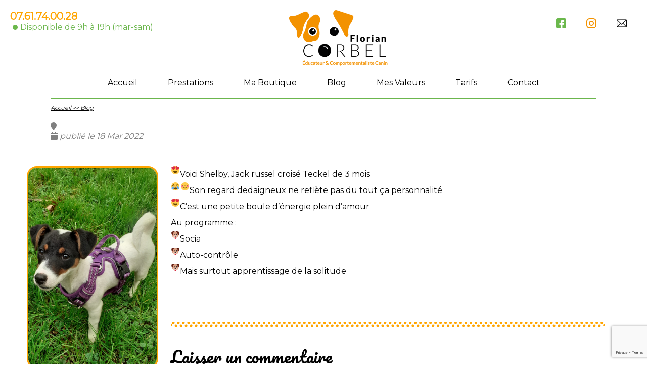

--- FILE ---
content_type: text/html; charset=UTF-8
request_url: https://florian-corbel.fr/1133-2/
body_size: 11758
content:
<!DOCTYPE html>
<html lang="fr-FR">
<head>
    <meta charset="UTF-8">
    <link rel="profile" href="https://gmpg.org/xfn/11">
    <link rel="pingback" href="https://florian-corbel.fr/xmlrpc.php">
    <meta name="viewport" content="width=device-width, initial-scale=1.0, shrink-to-fit=no" />
    <meta http-equiv="X-UA-Compatible" content="ie=edge">
    <link rel="shortcut icon" href="https://florian-corbel.fr/wp-content/themes/themefloriancorbel/favicon/favico.png">
    <link rel="stylesheet" href="https://florian-corbel.fr/wp-content/themes/themefloriancorbel/style.css" />
    <link rel="stylesheet" href="https://florian-corbel.fr/wp-content/themes/themefloriancorbel/slippry.css" />
    <link rel="stylesheet" href="https://florian-corbel.fr/wp-content/themes/themefloriancorbel/jquery.sidr.light.min.css" />
    <link rel="stylesheet" href="https://cdnjs.cloudflare.com/ajax/libs/animate.css/4.1.1/animate.min.css"/>
    <link rel="stylesheet" type="text/css" href="//fonts.googleapis.com/css?family=Pacifico" />
    <link href='https://fonts.googleapis.com/css?family=Montserrat' rel='stylesheet'>
    <meta name='robots' content='index, follow, max-image-preview:large, max-snippet:-1, max-video-preview:-1' />

	<!-- This site is optimized with the Yoast SEO plugin v21.4 - https://yoast.com/wordpress/plugins/seo/ -->
	<title>- Florian Corbel - Éducateur Canin</title>
	<link rel="canonical" href="https://florian-corbel.fr/1133-2/" />
	<meta property="og:locale" content="fr_FR" />
	<meta property="og:type" content="article" />
	<meta property="og:title" content="- Florian Corbel - Éducateur Canin" />
	<meta property="og:description" content="Voici Shelby, Jack russel croisé Teckel de 3 mois 😍Son regard dedaigneux ne reflète pas du tout ça personnalité 😂😊C&rsquo;est une petite boule d&rsquo;énergie plein d&rsquo;amour 😍Au programme :🐶 Socia🐶 Auto-contrôle🐶 Mais surtout apprentissage de la solitude" />
	<meta property="og:url" content="https://florian-corbel.fr/1133-2/" />
	<meta property="og:site_name" content="Florian Corbel - Éducateur Canin" />
	<meta property="article:publisher" content="https://www.facebook.com/FlorianCorbelEducateurCanin" />
	<meta property="article:published_time" content="2022-03-18T17:53:01+00:00" />
	<meta property="article:modified_time" content="2022-03-18T17:53:02+00:00" />
	<meta name="author" content="Florian Corbel" />
	<meta name="twitter:card" content="summary_large_image" />
	<meta name="twitter:label1" content="Écrit par" />
	<meta name="twitter:data1" content="Florian Corbel" />
	<script type="application/ld+json" class="yoast-schema-graph">{"@context":"https://schema.org","@graph":[{"@type":"Article","@id":"https://florian-corbel.fr/1133-2/#article","isPartOf":{"@id":"https://florian-corbel.fr/1133-2/"},"author":{"name":"Florian Corbel","@id":"https://florian-corbel.fr/#/schema/person/8e4459569bc4cd7fda152e3510fd70ad"},"headline":"Aucun titre","datePublished":"2022-03-18T17:53:01+00:00","dateModified":"2022-03-18T17:53:02+00:00","mainEntityOfPage":{"@id":"https://florian-corbel.fr/1133-2/"},"wordCount":38,"commentCount":0,"publisher":{"@id":"https://florian-corbel.fr/#organization"},"image":{"@id":"https://florian-corbel.fr/1133-2/#primaryimage"},"thumbnailUrl":"https://florian-corbel.fr/wp-content/uploads/2022/03/20220310_164015-scaled.jpg","inLanguage":"fr-FR","potentialAction":[{"@type":"CommentAction","name":"Comment","target":["https://florian-corbel.fr/1133-2/#respond"]}]},{"@type":"WebPage","@id":"https://florian-corbel.fr/1133-2/","url":"https://florian-corbel.fr/1133-2/","name":"- Florian Corbel - Éducateur Canin","isPartOf":{"@id":"https://florian-corbel.fr/#website"},"primaryImageOfPage":{"@id":"https://florian-corbel.fr/1133-2/#primaryimage"},"image":{"@id":"https://florian-corbel.fr/1133-2/#primaryimage"},"thumbnailUrl":"https://florian-corbel.fr/wp-content/uploads/2022/03/20220310_164015-scaled.jpg","datePublished":"2022-03-18T17:53:01+00:00","dateModified":"2022-03-18T17:53:02+00:00","breadcrumb":{"@id":"https://florian-corbel.fr/1133-2/#breadcrumb"},"inLanguage":"fr-FR","potentialAction":[{"@type":"ReadAction","target":["https://florian-corbel.fr/1133-2/"]}]},{"@type":"ImageObject","inLanguage":"fr-FR","@id":"https://florian-corbel.fr/1133-2/#primaryimage","url":"https://florian-corbel.fr/wp-content/uploads/2022/03/20220310_164015-scaled.jpg","contentUrl":"https://florian-corbel.fr/wp-content/uploads/2022/03/20220310_164015-scaled.jpg","width":1653,"height":2560},{"@type":"BreadcrumbList","@id":"https://florian-corbel.fr/1133-2/#breadcrumb","itemListElement":[{"@type":"ListItem","position":1,"name":"Accueil","item":"https://florian-corbel.fr/"},{"@type":"ListItem","position":2,"name":"Blog","item":"https://florian-corbel.fr/blog/"}]},{"@type":"WebSite","@id":"https://florian-corbel.fr/#website","url":"https://florian-corbel.fr/","name":"Florian Corbel - Éducateur Canin","description":"Éducateur &amp; Comportementaliste Canin - Méthode douce et positive","publisher":{"@id":"https://florian-corbel.fr/#organization"},"potentialAction":[{"@type":"SearchAction","target":{"@type":"EntryPoint","urlTemplate":"https://florian-corbel.fr/?s={search_term_string}"},"query-input":"required name=search_term_string"}],"inLanguage":"fr-FR"},{"@type":"Organization","@id":"https://florian-corbel.fr/#organization","name":"Florian Corbel","url":"https://florian-corbel.fr/","logo":{"@type":"ImageObject","inLanguage":"fr-FR","@id":"https://florian-corbel.fr/#/schema/logo/image/","url":"https://florian-corbel.fr/wp-content/uploads/2020/09/Logo_principal_FC.png","contentUrl":"https://florian-corbel.fr/wp-content/uploads/2020/09/Logo_principal_FC.png","width":1458,"height":954,"caption":"Florian Corbel"},"image":{"@id":"https://florian-corbel.fr/#/schema/logo/image/"},"sameAs":["https://www.facebook.com/FlorianCorbelEducateurCanin","https://www.instagram.com/florian_educ_canin"]},{"@type":"Person","@id":"https://florian-corbel.fr/#/schema/person/8e4459569bc4cd7fda152e3510fd70ad","name":"Florian Corbel","image":{"@type":"ImageObject","inLanguage":"fr-FR","@id":"https://florian-corbel.fr/#/schema/person/image/","url":"https://secure.gravatar.com/avatar/5c837d6e273eb2594d7bfa3a6c98b504?s=96&d=mm&r=g","contentUrl":"https://secure.gravatar.com/avatar/5c837d6e273eb2594d7bfa3a6c98b504?s=96&d=mm&r=g","caption":"Florian Corbel"},"sameAs":["https://florian-corbel.fr"]}]}</script>
	<!-- / Yoast SEO plugin. -->


<link rel='dns-prefetch' href='//cdnjs.cloudflare.com' />
<link rel='dns-prefetch' href='//unpkg.com' />
<link rel='dns-prefetch' href='//fonts.googleapis.com' />
<link rel='dns-prefetch' href='//use.fontawesome.com' />
<link rel="alternate" type="application/rss+xml" title="Florian Corbel - Éducateur Canin &raquo;  Flux des commentaires" href="https://florian-corbel.fr/1133-2/feed/" />
		<!-- This site uses the Google Analytics by MonsterInsights plugin v8.20.1 - Using Analytics tracking - https://www.monsterinsights.com/ -->
							<script src="//www.googletagmanager.com/gtag/js?id=G-DVC227ZW3T"  data-cfasync="false" data-wpfc-render="false" type="text/javascript" async></script>
			<script data-cfasync="false" data-wpfc-render="false" type="text/javascript">
				var mi_version = '8.20.1';
				var mi_track_user = true;
				var mi_no_track_reason = '';
				
								var disableStrs = [
										'ga-disable-G-DVC227ZW3T',
									];

				/* Function to detect opted out users */
				function __gtagTrackerIsOptedOut() {
					for (var index = 0; index < disableStrs.length; index++) {
						if (document.cookie.indexOf(disableStrs[index] + '=true') > -1) {
							return true;
						}
					}

					return false;
				}

				/* Disable tracking if the opt-out cookie exists. */
				if (__gtagTrackerIsOptedOut()) {
					for (var index = 0; index < disableStrs.length; index++) {
						window[disableStrs[index]] = true;
					}
				}

				/* Opt-out function */
				function __gtagTrackerOptout() {
					for (var index = 0; index < disableStrs.length; index++) {
						document.cookie = disableStrs[index] + '=true; expires=Thu, 31 Dec 2099 23:59:59 UTC; path=/';
						window[disableStrs[index]] = true;
					}
				}

				if ('undefined' === typeof gaOptout) {
					function gaOptout() {
						__gtagTrackerOptout();
					}
				}
								window.dataLayer = window.dataLayer || [];

				window.MonsterInsightsDualTracker = {
					helpers: {},
					trackers: {},
				};
				if (mi_track_user) {
					function __gtagDataLayer() {
						dataLayer.push(arguments);
					}

					function __gtagTracker(type, name, parameters) {
						if (!parameters) {
							parameters = {};
						}

						if (parameters.send_to) {
							__gtagDataLayer.apply(null, arguments);
							return;
						}

						if (type === 'event') {
														parameters.send_to = monsterinsights_frontend.v4_id;
							var hookName = name;
							if (typeof parameters['event_category'] !== 'undefined') {
								hookName = parameters['event_category'] + ':' + name;
							}

							if (typeof MonsterInsightsDualTracker.trackers[hookName] !== 'undefined') {
								MonsterInsightsDualTracker.trackers[hookName](parameters);
							} else {
								__gtagDataLayer('event', name, parameters);
							}
							
						} else {
							__gtagDataLayer.apply(null, arguments);
						}
					}

					__gtagTracker('js', new Date());
					__gtagTracker('set', {
						'developer_id.dZGIzZG': true,
											});
										__gtagTracker('config', 'G-DVC227ZW3T', {"forceSSL":"true","link_attribution":"true"} );
															window.gtag = __gtagTracker;										(function () {
						/* https://developers.google.com/analytics/devguides/collection/analyticsjs/ */
						/* ga and __gaTracker compatibility shim. */
						var noopfn = function () {
							return null;
						};
						var newtracker = function () {
							return new Tracker();
						};
						var Tracker = function () {
							return null;
						};
						var p = Tracker.prototype;
						p.get = noopfn;
						p.set = noopfn;
						p.send = function () {
							var args = Array.prototype.slice.call(arguments);
							args.unshift('send');
							__gaTracker.apply(null, args);
						};
						var __gaTracker = function () {
							var len = arguments.length;
							if (len === 0) {
								return;
							}
							var f = arguments[len - 1];
							if (typeof f !== 'object' || f === null || typeof f.hitCallback !== 'function') {
								if ('send' === arguments[0]) {
									var hitConverted, hitObject = false, action;
									if ('event' === arguments[1]) {
										if ('undefined' !== typeof arguments[3]) {
											hitObject = {
												'eventAction': arguments[3],
												'eventCategory': arguments[2],
												'eventLabel': arguments[4],
												'value': arguments[5] ? arguments[5] : 1,
											}
										}
									}
									if ('pageview' === arguments[1]) {
										if ('undefined' !== typeof arguments[2]) {
											hitObject = {
												'eventAction': 'page_view',
												'page_path': arguments[2],
											}
										}
									}
									if (typeof arguments[2] === 'object') {
										hitObject = arguments[2];
									}
									if (typeof arguments[5] === 'object') {
										Object.assign(hitObject, arguments[5]);
									}
									if ('undefined' !== typeof arguments[1].hitType) {
										hitObject = arguments[1];
										if ('pageview' === hitObject.hitType) {
											hitObject.eventAction = 'page_view';
										}
									}
									if (hitObject) {
										action = 'timing' === arguments[1].hitType ? 'timing_complete' : hitObject.eventAction;
										hitConverted = mapArgs(hitObject);
										__gtagTracker('event', action, hitConverted);
									}
								}
								return;
							}

							function mapArgs(args) {
								var arg, hit = {};
								var gaMap = {
									'eventCategory': 'event_category',
									'eventAction': 'event_action',
									'eventLabel': 'event_label',
									'eventValue': 'event_value',
									'nonInteraction': 'non_interaction',
									'timingCategory': 'event_category',
									'timingVar': 'name',
									'timingValue': 'value',
									'timingLabel': 'event_label',
									'page': 'page_path',
									'location': 'page_location',
									'title': 'page_title',
								};
								for (arg in args) {
																		if (!(!args.hasOwnProperty(arg) || !gaMap.hasOwnProperty(arg))) {
										hit[gaMap[arg]] = args[arg];
									} else {
										hit[arg] = args[arg];
									}
								}
								return hit;
							}

							try {
								f.hitCallback();
							} catch (ex) {
							}
						};
						__gaTracker.create = newtracker;
						__gaTracker.getByName = newtracker;
						__gaTracker.getAll = function () {
							return [];
						};
						__gaTracker.remove = noopfn;
						__gaTracker.loaded = true;
						window['__gaTracker'] = __gaTracker;
					})();
									} else {
										console.log("");
					(function () {
						function __gtagTracker() {
							return null;
						}

						window['__gtagTracker'] = __gtagTracker;
						window['gtag'] = __gtagTracker;
					})();
									}
			</script>
				<!-- / Google Analytics by MonsterInsights -->
		<script type="text/javascript">
/* <![CDATA[ */
window._wpemojiSettings = {"baseUrl":"https:\/\/s.w.org\/images\/core\/emoji\/14.0.0\/72x72\/","ext":".png","svgUrl":"https:\/\/s.w.org\/images\/core\/emoji\/14.0.0\/svg\/","svgExt":".svg","source":{"concatemoji":"https:\/\/florian-corbel.fr\/wp-includes\/js\/wp-emoji-release.min.js?ver=0613eb8bd67fabad33d7033fcd7224d7"}};
/*! This file is auto-generated */
!function(i,n){var o,s,e;function c(e){try{var t={supportTests:e,timestamp:(new Date).valueOf()};sessionStorage.setItem(o,JSON.stringify(t))}catch(e){}}function p(e,t,n){e.clearRect(0,0,e.canvas.width,e.canvas.height),e.fillText(t,0,0);var t=new Uint32Array(e.getImageData(0,0,e.canvas.width,e.canvas.height).data),r=(e.clearRect(0,0,e.canvas.width,e.canvas.height),e.fillText(n,0,0),new Uint32Array(e.getImageData(0,0,e.canvas.width,e.canvas.height).data));return t.every(function(e,t){return e===r[t]})}function u(e,t,n){switch(t){case"flag":return n(e,"\ud83c\udff3\ufe0f\u200d\u26a7\ufe0f","\ud83c\udff3\ufe0f\u200b\u26a7\ufe0f")?!1:!n(e,"\ud83c\uddfa\ud83c\uddf3","\ud83c\uddfa\u200b\ud83c\uddf3")&&!n(e,"\ud83c\udff4\udb40\udc67\udb40\udc62\udb40\udc65\udb40\udc6e\udb40\udc67\udb40\udc7f","\ud83c\udff4\u200b\udb40\udc67\u200b\udb40\udc62\u200b\udb40\udc65\u200b\udb40\udc6e\u200b\udb40\udc67\u200b\udb40\udc7f");case"emoji":return!n(e,"\ud83e\udef1\ud83c\udffb\u200d\ud83e\udef2\ud83c\udfff","\ud83e\udef1\ud83c\udffb\u200b\ud83e\udef2\ud83c\udfff")}return!1}function f(e,t,n){var r="undefined"!=typeof WorkerGlobalScope&&self instanceof WorkerGlobalScope?new OffscreenCanvas(300,150):i.createElement("canvas"),a=r.getContext("2d",{willReadFrequently:!0}),o=(a.textBaseline="top",a.font="600 32px Arial",{});return e.forEach(function(e){o[e]=t(a,e,n)}),o}function t(e){var t=i.createElement("script");t.src=e,t.defer=!0,i.head.appendChild(t)}"undefined"!=typeof Promise&&(o="wpEmojiSettingsSupports",s=["flag","emoji"],n.supports={everything:!0,everythingExceptFlag:!0},e=new Promise(function(e){i.addEventListener("DOMContentLoaded",e,{once:!0})}),new Promise(function(t){var n=function(){try{var e=JSON.parse(sessionStorage.getItem(o));if("object"==typeof e&&"number"==typeof e.timestamp&&(new Date).valueOf()<e.timestamp+604800&&"object"==typeof e.supportTests)return e.supportTests}catch(e){}return null}();if(!n){if("undefined"!=typeof Worker&&"undefined"!=typeof OffscreenCanvas&&"undefined"!=typeof URL&&URL.createObjectURL&&"undefined"!=typeof Blob)try{var e="postMessage("+f.toString()+"("+[JSON.stringify(s),u.toString(),p.toString()].join(",")+"));",r=new Blob([e],{type:"text/javascript"}),a=new Worker(URL.createObjectURL(r),{name:"wpTestEmojiSupports"});return void(a.onmessage=function(e){c(n=e.data),a.terminate(),t(n)})}catch(e){}c(n=f(s,u,p))}t(n)}).then(function(e){for(var t in e)n.supports[t]=e[t],n.supports.everything=n.supports.everything&&n.supports[t],"flag"!==t&&(n.supports.everythingExceptFlag=n.supports.everythingExceptFlag&&n.supports[t]);n.supports.everythingExceptFlag=n.supports.everythingExceptFlag&&!n.supports.flag,n.DOMReady=!1,n.readyCallback=function(){n.DOMReady=!0}}).then(function(){return e}).then(function(){var e;n.supports.everything||(n.readyCallback(),(e=n.source||{}).concatemoji?t(e.concatemoji):e.wpemoji&&e.twemoji&&(t(e.twemoji),t(e.wpemoji)))}))}((window,document),window._wpemojiSettings);
/* ]]> */
</script>
<style id='wp-emoji-styles-inline-css' type='text/css'>

	img.wp-smiley, img.emoji {
		display: inline !important;
		border: none !important;
		box-shadow: none !important;
		height: 1em !important;
		width: 1em !important;
		margin: 0 0.07em !important;
		vertical-align: -0.1em !important;
		background: none !important;
		padding: 0 !important;
	}
</style>
<link rel='stylesheet' id='wp-block-library-css' href='https://florian-corbel.fr/wp-includes/css/dist/block-library/style.min.css?ver=0613eb8bd67fabad33d7033fcd7224d7' type='text/css' media='all' />
<style id='classic-theme-styles-inline-css' type='text/css'>
/*! This file is auto-generated */
.wp-block-button__link{color:#fff;background-color:#32373c;border-radius:9999px;box-shadow:none;text-decoration:none;padding:calc(.667em + 2px) calc(1.333em + 2px);font-size:1.125em}.wp-block-file__button{background:#32373c;color:#fff;text-decoration:none}
</style>
<style id='global-styles-inline-css' type='text/css'>
body{--wp--preset--color--black: #000000;--wp--preset--color--cyan-bluish-gray: #abb8c3;--wp--preset--color--white: #ffffff;--wp--preset--color--pale-pink: #f78da7;--wp--preset--color--vivid-red: #cf2e2e;--wp--preset--color--luminous-vivid-orange: #ff6900;--wp--preset--color--luminous-vivid-amber: #fcb900;--wp--preset--color--light-green-cyan: #7bdcb5;--wp--preset--color--vivid-green-cyan: #00d084;--wp--preset--color--pale-cyan-blue: #8ed1fc;--wp--preset--color--vivid-cyan-blue: #0693e3;--wp--preset--color--vivid-purple: #9b51e0;--wp--preset--gradient--vivid-cyan-blue-to-vivid-purple: linear-gradient(135deg,rgba(6,147,227,1) 0%,rgb(155,81,224) 100%);--wp--preset--gradient--light-green-cyan-to-vivid-green-cyan: linear-gradient(135deg,rgb(122,220,180) 0%,rgb(0,208,130) 100%);--wp--preset--gradient--luminous-vivid-amber-to-luminous-vivid-orange: linear-gradient(135deg,rgba(252,185,0,1) 0%,rgba(255,105,0,1) 100%);--wp--preset--gradient--luminous-vivid-orange-to-vivid-red: linear-gradient(135deg,rgba(255,105,0,1) 0%,rgb(207,46,46) 100%);--wp--preset--gradient--very-light-gray-to-cyan-bluish-gray: linear-gradient(135deg,rgb(238,238,238) 0%,rgb(169,184,195) 100%);--wp--preset--gradient--cool-to-warm-spectrum: linear-gradient(135deg,rgb(74,234,220) 0%,rgb(151,120,209) 20%,rgb(207,42,186) 40%,rgb(238,44,130) 60%,rgb(251,105,98) 80%,rgb(254,248,76) 100%);--wp--preset--gradient--blush-light-purple: linear-gradient(135deg,rgb(255,206,236) 0%,rgb(152,150,240) 100%);--wp--preset--gradient--blush-bordeaux: linear-gradient(135deg,rgb(254,205,165) 0%,rgb(254,45,45) 50%,rgb(107,0,62) 100%);--wp--preset--gradient--luminous-dusk: linear-gradient(135deg,rgb(255,203,112) 0%,rgb(199,81,192) 50%,rgb(65,88,208) 100%);--wp--preset--gradient--pale-ocean: linear-gradient(135deg,rgb(255,245,203) 0%,rgb(182,227,212) 50%,rgb(51,167,181) 100%);--wp--preset--gradient--electric-grass: linear-gradient(135deg,rgb(202,248,128) 0%,rgb(113,206,126) 100%);--wp--preset--gradient--midnight: linear-gradient(135deg,rgb(2,3,129) 0%,rgb(40,116,252) 100%);--wp--preset--font-size--small: 13px;--wp--preset--font-size--medium: 20px;--wp--preset--font-size--large: 36px;--wp--preset--font-size--x-large: 42px;--wp--preset--spacing--20: 0.44rem;--wp--preset--spacing--30: 0.67rem;--wp--preset--spacing--40: 1rem;--wp--preset--spacing--50: 1.5rem;--wp--preset--spacing--60: 2.25rem;--wp--preset--spacing--70: 3.38rem;--wp--preset--spacing--80: 5.06rem;--wp--preset--shadow--natural: 6px 6px 9px rgba(0, 0, 0, 0.2);--wp--preset--shadow--deep: 12px 12px 50px rgba(0, 0, 0, 0.4);--wp--preset--shadow--sharp: 6px 6px 0px rgba(0, 0, 0, 0.2);--wp--preset--shadow--outlined: 6px 6px 0px -3px rgba(255, 255, 255, 1), 6px 6px rgba(0, 0, 0, 1);--wp--preset--shadow--crisp: 6px 6px 0px rgba(0, 0, 0, 1);}:where(.is-layout-flex){gap: 0.5em;}:where(.is-layout-grid){gap: 0.5em;}body .is-layout-flow > .alignleft{float: left;margin-inline-start: 0;margin-inline-end: 2em;}body .is-layout-flow > .alignright{float: right;margin-inline-start: 2em;margin-inline-end: 0;}body .is-layout-flow > .aligncenter{margin-left: auto !important;margin-right: auto !important;}body .is-layout-constrained > .alignleft{float: left;margin-inline-start: 0;margin-inline-end: 2em;}body .is-layout-constrained > .alignright{float: right;margin-inline-start: 2em;margin-inline-end: 0;}body .is-layout-constrained > .aligncenter{margin-left: auto !important;margin-right: auto !important;}body .is-layout-constrained > :where(:not(.alignleft):not(.alignright):not(.alignfull)){max-width: var(--wp--style--global--content-size);margin-left: auto !important;margin-right: auto !important;}body .is-layout-constrained > .alignwide{max-width: var(--wp--style--global--wide-size);}body .is-layout-flex{display: flex;}body .is-layout-flex{flex-wrap: wrap;align-items: center;}body .is-layout-flex > *{margin: 0;}body .is-layout-grid{display: grid;}body .is-layout-grid > *{margin: 0;}:where(.wp-block-columns.is-layout-flex){gap: 2em;}:where(.wp-block-columns.is-layout-grid){gap: 2em;}:where(.wp-block-post-template.is-layout-flex){gap: 1.25em;}:where(.wp-block-post-template.is-layout-grid){gap: 1.25em;}.has-black-color{color: var(--wp--preset--color--black) !important;}.has-cyan-bluish-gray-color{color: var(--wp--preset--color--cyan-bluish-gray) !important;}.has-white-color{color: var(--wp--preset--color--white) !important;}.has-pale-pink-color{color: var(--wp--preset--color--pale-pink) !important;}.has-vivid-red-color{color: var(--wp--preset--color--vivid-red) !important;}.has-luminous-vivid-orange-color{color: var(--wp--preset--color--luminous-vivid-orange) !important;}.has-luminous-vivid-amber-color{color: var(--wp--preset--color--luminous-vivid-amber) !important;}.has-light-green-cyan-color{color: var(--wp--preset--color--light-green-cyan) !important;}.has-vivid-green-cyan-color{color: var(--wp--preset--color--vivid-green-cyan) !important;}.has-pale-cyan-blue-color{color: var(--wp--preset--color--pale-cyan-blue) !important;}.has-vivid-cyan-blue-color{color: var(--wp--preset--color--vivid-cyan-blue) !important;}.has-vivid-purple-color{color: var(--wp--preset--color--vivid-purple) !important;}.has-black-background-color{background-color: var(--wp--preset--color--black) !important;}.has-cyan-bluish-gray-background-color{background-color: var(--wp--preset--color--cyan-bluish-gray) !important;}.has-white-background-color{background-color: var(--wp--preset--color--white) !important;}.has-pale-pink-background-color{background-color: var(--wp--preset--color--pale-pink) !important;}.has-vivid-red-background-color{background-color: var(--wp--preset--color--vivid-red) !important;}.has-luminous-vivid-orange-background-color{background-color: var(--wp--preset--color--luminous-vivid-orange) !important;}.has-luminous-vivid-amber-background-color{background-color: var(--wp--preset--color--luminous-vivid-amber) !important;}.has-light-green-cyan-background-color{background-color: var(--wp--preset--color--light-green-cyan) !important;}.has-vivid-green-cyan-background-color{background-color: var(--wp--preset--color--vivid-green-cyan) !important;}.has-pale-cyan-blue-background-color{background-color: var(--wp--preset--color--pale-cyan-blue) !important;}.has-vivid-cyan-blue-background-color{background-color: var(--wp--preset--color--vivid-cyan-blue) !important;}.has-vivid-purple-background-color{background-color: var(--wp--preset--color--vivid-purple) !important;}.has-black-border-color{border-color: var(--wp--preset--color--black) !important;}.has-cyan-bluish-gray-border-color{border-color: var(--wp--preset--color--cyan-bluish-gray) !important;}.has-white-border-color{border-color: var(--wp--preset--color--white) !important;}.has-pale-pink-border-color{border-color: var(--wp--preset--color--pale-pink) !important;}.has-vivid-red-border-color{border-color: var(--wp--preset--color--vivid-red) !important;}.has-luminous-vivid-orange-border-color{border-color: var(--wp--preset--color--luminous-vivid-orange) !important;}.has-luminous-vivid-amber-border-color{border-color: var(--wp--preset--color--luminous-vivid-amber) !important;}.has-light-green-cyan-border-color{border-color: var(--wp--preset--color--light-green-cyan) !important;}.has-vivid-green-cyan-border-color{border-color: var(--wp--preset--color--vivid-green-cyan) !important;}.has-pale-cyan-blue-border-color{border-color: var(--wp--preset--color--pale-cyan-blue) !important;}.has-vivid-cyan-blue-border-color{border-color: var(--wp--preset--color--vivid-cyan-blue) !important;}.has-vivid-purple-border-color{border-color: var(--wp--preset--color--vivid-purple) !important;}.has-vivid-cyan-blue-to-vivid-purple-gradient-background{background: var(--wp--preset--gradient--vivid-cyan-blue-to-vivid-purple) !important;}.has-light-green-cyan-to-vivid-green-cyan-gradient-background{background: var(--wp--preset--gradient--light-green-cyan-to-vivid-green-cyan) !important;}.has-luminous-vivid-amber-to-luminous-vivid-orange-gradient-background{background: var(--wp--preset--gradient--luminous-vivid-amber-to-luminous-vivid-orange) !important;}.has-luminous-vivid-orange-to-vivid-red-gradient-background{background: var(--wp--preset--gradient--luminous-vivid-orange-to-vivid-red) !important;}.has-very-light-gray-to-cyan-bluish-gray-gradient-background{background: var(--wp--preset--gradient--very-light-gray-to-cyan-bluish-gray) !important;}.has-cool-to-warm-spectrum-gradient-background{background: var(--wp--preset--gradient--cool-to-warm-spectrum) !important;}.has-blush-light-purple-gradient-background{background: var(--wp--preset--gradient--blush-light-purple) !important;}.has-blush-bordeaux-gradient-background{background: var(--wp--preset--gradient--blush-bordeaux) !important;}.has-luminous-dusk-gradient-background{background: var(--wp--preset--gradient--luminous-dusk) !important;}.has-pale-ocean-gradient-background{background: var(--wp--preset--gradient--pale-ocean) !important;}.has-electric-grass-gradient-background{background: var(--wp--preset--gradient--electric-grass) !important;}.has-midnight-gradient-background{background: var(--wp--preset--gradient--midnight) !important;}.has-small-font-size{font-size: var(--wp--preset--font-size--small) !important;}.has-medium-font-size{font-size: var(--wp--preset--font-size--medium) !important;}.has-large-font-size{font-size: var(--wp--preset--font-size--large) !important;}.has-x-large-font-size{font-size: var(--wp--preset--font-size--x-large) !important;}
.wp-block-navigation a:where(:not(.wp-element-button)){color: inherit;}
:where(.wp-block-post-template.is-layout-flex){gap: 1.25em;}:where(.wp-block-post-template.is-layout-grid){gap: 1.25em;}
:where(.wp-block-columns.is-layout-flex){gap: 2em;}:where(.wp-block-columns.is-layout-grid){gap: 2em;}
.wp-block-pullquote{font-size: 1.5em;line-height: 1.6;}
</style>
<link rel='stylesheet' id='contact-form-7-css' href='https://florian-corbel.fr/wp-content/plugins/contact-form-7/includes/css/styles.css?ver=5.8.1' type='text/css' media='all' />
<link rel='stylesheet' id='style-css' href='https://florian-corbel.fr/wp-content/themes/themefloriancorbel/style.css?ver=0613eb8bd67fabad33d7033fcd7224d7' type='text/css' media='all' />
<link rel='stylesheet' id='font-css' href='https://fonts.googleapis.com/css?family=Raleway&#038;ver=6.4.7' type='text/css' media='all' />
<link rel='stylesheet' id='load-fa-css' href='https://use.fontawesome.com/releases/v5.6.3/css/all.css?ver=0613eb8bd67fabad33d7033fcd7224d7' type='text/css' media='all' />
<link rel='stylesheet' id='recent-posts-widget-with-thumbnails-public-style-css' href='https://florian-corbel.fr/wp-content/plugins/recent-posts-widget-with-thumbnails/public.css?ver=7.1.1' type='text/css' media='all' />
<script type="text/javascript" src="https://florian-corbel.fr/wp-content/plugins/google-analytics-for-wordpress/assets/js/frontend-gtag.min.js?ver=8.20.1" id="monsterinsights-frontend-script-js"></script>
<script data-cfasync="false" data-wpfc-render="false" type="text/javascript" id='monsterinsights-frontend-script-js-extra'>/* <![CDATA[ */
var monsterinsights_frontend = {"js_events_tracking":"true","download_extensions":"doc,pdf,ppt,zip,xls,docx,pptx,xlsx","inbound_paths":"[{\"path\":\"\\\/go\\\/\",\"label\":\"affiliate\"},{\"path\":\"\\\/recommend\\\/\",\"label\":\"affiliate\"}]","home_url":"https:\/\/florian-corbel.fr","hash_tracking":"false","v4_id":"G-DVC227ZW3T"};/* ]]> */
</script>
<script type="text/javascript" src="https://cdnjs.cloudflare.com/ajax/libs/jquery/2.1.4/jquery.min.js?ver=0613eb8bd67fabad33d7033fcd7224d7" id="jquery2-js"></script>
<script type="text/javascript" src="https://unpkg.com/scrollreveal/dist/scrollreveal.min.js?ver=0613eb8bd67fabad33d7033fcd7224d7" id="scroll-js"></script>
<script type="text/javascript" src="https://florian-corbel.fr/wp-includes/js/jquery/jquery.min.js?ver=3.7.1" id="jquery-core-js"></script>
<script type="text/javascript" src="https://florian-corbel.fr/wp-includes/js/jquery/jquery-migrate.min.js?ver=3.4.1" id="jquery-migrate-js"></script>
<link rel="https://api.w.org/" href="https://florian-corbel.fr/wp-json/" /><link rel="alternate" type="application/json" href="https://florian-corbel.fr/wp-json/wp/v2/posts/1133" /><link rel="EditURI" type="application/rsd+xml" title="RSD" href="https://florian-corbel.fr/xmlrpc.php?rsd" />
<link rel="alternate" type="application/json+oembed" href="https://florian-corbel.fr/wp-json/oembed/1.0/embed?url=https%3A%2F%2Fflorian-corbel.fr%2F1133-2%2F" />
<link rel="alternate" type="text/xml+oembed" href="https://florian-corbel.fr/wp-json/oembed/1.0/embed?url=https%3A%2F%2Fflorian-corbel.fr%2F1133-2%2F&#038;format=xml" />
<script type="text/javascript"> 

/**  all layers have to be in this global array - in further process each map will have something like vectorM[map_ol3js_n][layer_n] */
var vectorM = [[]];


/** put translations from PHP/mo to JavaScript */
var translations = [];

/** global GET-Parameters */
var HTTP_GET_VARS = [];

</script><!-- OSM plugin V6.0.1: did not add geo meta tags. --> 
<meta name="mpu-version" content="1.2.1" />
</head>

<body data-rsssl=1 class="post-template-default single single-post postid-1133 single-format-standard">
    <header>
        <div class="page-header">
            <div class="header-phone">
                <a href="tel:+33761740028">07.61.74.00.28</a>
                <div class="dispo">
                   <img src="https://florian-corbel.fr/wp-content/themes/themefloriancorbel/images/green_dot.png" alt="point vert">
                     <p> Disponible de 9h à 19h (mar-sam)</p> </br>
                </div>

            </div>
            <div class="header-logo">
                <a href="https://florian-corbel.fr"><img src="https://florian-corbel.fr/wp-content/themes/themefloriancorbel/images/Logo_principal.png" alt="logo Florian Corbel"></a>
            </div>
            <div class="rs-nav">
                <ul class="rs-menu">
                    <li><a href="https://www.facebook.com/FlorianCorbelEducateurCanin/" target="blank"><img src="https://florian-corbel.fr/wp-content/themes/themefloriancorbel/images/fb.png" alt="facebook"></a></li>
                    <li><a href="https://www.instagram.com/florian_educ_canin/" target="blank"><img src="https://florian-corbel.fr/wp-content/themes/themefloriancorbel/images/insta.png" alt="instagram"></a></li>
                    <li><a href="https://florian-corbel.fr/contact/"><img  src="https://florian-corbel.fr/wp-content/themes/themefloriancorbel/images/mail.png" alt="mail"></a></li>
                </ul>
            </div>
        </div> 
        <div class="container">
            <nav class="main-nav">
                <ul class="menu">
                <div class="menu-navigation-principale-container"><ul id="menu-navigation-principale" class="menu"><li id="menu-item-54" class="menu-item menu-item-type-post_type menu-item-object-page menu-item-home menu-item-54"><a href="https://florian-corbel.fr/">Accueil</a></li>
<li id="menu-item-115" class="menu-item menu-item-type-post_type menu-item-object-page menu-item-has-children menu-item-115"><a href="https://florian-corbel.fr/prestations/">Prestations</a>
<ul class="sub-menu">
	<li id="menu-item-126" class="menu-item menu-item-type-post_type menu-item-object-page menu-item-126"><a href="https://florian-corbel.fr/education/">Éducation</a></li>
	<li id="menu-item-130" class="menu-item menu-item-type-post_type menu-item-object-page menu-item-130"><a href="https://florian-corbel.fr/balades-educatives/">Balades Éducatives</a></li>
	<li id="menu-item-128" class="menu-item menu-item-type-post_type menu-item-object-page menu-item-128"><a href="https://florian-corbel.fr/cours/">Cours Individuels &#038; Collectifs</a></li>
</ul>
</li>
<li id="menu-item-660" class="menu-item menu-item-type-post_type menu-item-object-page menu-item-has-children menu-item-660"><a href="https://florian-corbel.fr/ma-boutique/">Ma Boutique</a>
<ul class="sub-menu">
	<li id="menu-item-127" class="menu-item menu-item-type-post_type menu-item-object-page menu-item-127"><a href="https://florian-corbel.fr/harnais/">Harnais</a></li>
	<li id="menu-item-677" class="menu-item menu-item-type-post_type menu-item-object-page menu-item-677"><a href="https://florian-corbel.fr/ma-boutique/friandises-a-macher/">Friandises à mâcher</a></li>
	<li id="menu-item-758" class="menu-item menu-item-type-post_type menu-item-object-page menu-item-758"><a href="https://florian-corbel.fr/ma-boutique/friandises-sechees/">Friandises séchées</a></li>
	<li id="menu-item-1039" class="menu-item menu-item-type-post_type menu-item-object-page menu-item-1039"><a href="https://florian-corbel.fr/ma-boutique/friandises-education/">Friandises d’éducation</a></li>
	<li id="menu-item-803" class="menu-item menu-item-type-post_type menu-item-object-page menu-item-803"><a href="https://florian-corbel.fr/ma-boutique/pipolino/">Pipolino</a></li>
	<li id="menu-item-819" class="menu-item menu-item-type-post_type menu-item-object-page menu-item-819"><a href="https://florian-corbel.fr/ma-boutique/accessoires/">Accessoires</a></li>
	<li id="menu-item-3010" class="menu-item menu-item-type-post_type menu-item-object-page menu-item-3010"><a href="https://florian-corbel.fr/ma-boutique/alimentation/">Alimentation</a></li>
</ul>
</li>
<li id="menu-item-73" class="menu-item menu-item-type-post_type menu-item-object-page current_page_parent menu-item-73"><a href="https://florian-corbel.fr/blog/">Blog</a></li>
<li id="menu-item-79" class="menu-item menu-item-type-post_type menu-item-object-page menu-item-79"><a href="https://florian-corbel.fr/mes-valeurs/">Mes Valeurs</a></li>
<li id="menu-item-76" class="menu-item menu-item-type-post_type menu-item-object-page menu-item-76"><a href="https://florian-corbel.fr/tarifs/">Tarifs</a></li>
<li id="menu-item-53" class="menu-item menu-item-type-post_type menu-item-object-page menu-item-53"><a href="https://florian-corbel.fr/contact/">Contact</a></li>
</ul></div>                </ul>
            </nav>
            <div class="icon-burger">
                <a href="#" id="nav-toogle">
                    <img class="burger" src="https://florian-corbel.fr/wp-content/themes/themefloriancorbel/images/burger.png" alt="menu"> 
                </a>
            </div>
        </div>
        
    </header>					
            
        <hr class="limit_footer">
        <div class="ariane">
            <p id="breadcrumbs"><span><span><a href="https://florian-corbel.fr/">Accueil</a></span> &gt;&gt; <span><a href="https://florian-corbel.fr/blog/">Blog</a></span></span></p>         </div>

        <div class="title_article">
            <h1></h1>
            <p> <i class="fa fa-map-marker" aria-hidden="true"> </i>   </p> 
                <br>
            <p> <i class="fa fa-calendar" aria-hidden="true"></i> publié  le  18 Mar 2022</p>
        </div>

        <div class="sect-art">
            <div class="illustration-art">
                <img src="https://florian-corbel.fr/wp-content/uploads/2022/03/20220310_164015-scaled.jpg" />
            </div>   
            <div class="balade_desc">
            <p> 
<p>Voici Shelby, Jack russel croisé Teckel de 3 mois 😍<br>Son regard dedaigneux ne reflète pas du tout ça personnalité 😂😊<br>C&rsquo;est une petite boule d&rsquo;énergie plein d&rsquo;amour 😍<br>Au programme :<br>🐶 Socia<br>🐶 Auto-contrôle<br>🐶 Mais surtout apprentissage de la solitude</p>
</p>
            <p class="hashtag"><p>
            </div>
            <p>
        </div>
        <br><br>
        
        <div class="sect-art">
            <hr class="separecom">
            
<!-- You can start editing here. -->


			<!-- If comments are open, but there are no comments. -->

	
	<div id="respond" class="comment-respond">
		<h3 id="reply-title" class="comment-reply-title">Laisser un commentaire <small><a rel="nofollow" id="cancel-comment-reply-link" href="/1133-2/#respond" style="display:none;">Annuler la réponse</a></small></h3><form action="https://florian-corbel.fr/wp-comments-post.php" method="post" id="commentform" class="comment-form"><p class="comment-notes"><span id="email-notes">Votre adresse e-mail ne sera pas publiée.</span> <span class="required-field-message">Les champs obligatoires sont indiqués avec <span class="required">*</span></span></p><p class="comment-form-comment"><label for="comment">Commentaire <span class="required">*</span></label> <textarea id="comment" name="comment" cols="45" rows="8" maxlength="65525" required="required"></textarea></p><p class="comment-form-author"><label for="author">Nom <span class="required">*</span></label> <input id="author" name="author" type="text" value="" size="30" maxlength="245" autocomplete="name" required="required" /></p>
<p class="comment-form-email"><label for="email">E-mail <span class="required">*</span></label> <input id="email" name="email" type="text" value="" size="30" maxlength="100" aria-describedby="email-notes" autocomplete="email" required="required" /></p>
<p class="comment-form-url"><label for="url">Site web</label> <input id="url" name="url" type="text" value="" size="30" maxlength="200" autocomplete="url" /></p>
<p class="comment-form-cookies-consent"><input id="wp-comment-cookies-consent" name="wp-comment-cookies-consent" type="checkbox" value="yes" /> <label for="wp-comment-cookies-consent">Enregistrer mon nom, mon e-mail et mon site dans le navigateur pour mon prochain commentaire.</label></p>
<p class="form-submit"><input name="submit" type="submit" id="submit" class="submit" value="Laisser un commentaire" /> <input type='hidden' name='comment_post_ID' value='1133' id='comment_post_ID' />
<input type='hidden' name='comment_parent' id='comment_parent' value='0' />
</p><p style="display: none !important;"><label>&#916;<textarea name="ak_hp_textarea" cols="45" rows="8" maxlength="100"></textarea></label><input type="hidden" id="ak_js_1" name="ak_js" value="2"/><script>document.getElementById( "ak_js_1" ).setAttribute( "value", ( new Date() ).getTime() );</script></p></form>	</div><!-- #respond -->
	        </div>        
            

<script type="text/javascript" src="https://florian-corbel.fr/wp-content/plugins/contact-form-7/includes/swv/js/index.js?ver=5.8.1" id="swv-js"></script>
<script type="text/javascript" id="contact-form-7-js-extra">
/* <![CDATA[ */
var wpcf7 = {"api":{"root":"https:\/\/florian-corbel.fr\/wp-json\/","namespace":"contact-form-7\/v1"}};
/* ]]> */
</script>
<script type="text/javascript" src="https://florian-corbel.fr/wp-content/plugins/contact-form-7/includes/js/index.js?ver=5.8.1" id="contact-form-7-js"></script>
<script type="text/javascript" src="https://www.google.com/recaptcha/api.js?render=6LflIMccAAAAADu1CW_2keYxEIKxbnlEadUUCUGs&amp;ver=3.0" id="google-recaptcha-js"></script>
<script type="text/javascript" src="https://florian-corbel.fr/wp-includes/js/dist/vendor/wp-polyfill-inert.min.js?ver=3.1.2" id="wp-polyfill-inert-js"></script>
<script type="text/javascript" src="https://florian-corbel.fr/wp-includes/js/dist/vendor/regenerator-runtime.min.js?ver=0.14.0" id="regenerator-runtime-js"></script>
<script type="text/javascript" src="https://florian-corbel.fr/wp-includes/js/dist/vendor/wp-polyfill.min.js?ver=3.15.0" id="wp-polyfill-js"></script>
<script type="text/javascript" id="wpcf7-recaptcha-js-extra">
/* <![CDATA[ */
var wpcf7_recaptcha = {"sitekey":"6LflIMccAAAAADu1CW_2keYxEIKxbnlEadUUCUGs","actions":{"homepage":"homepage","contactform":"contactform"}};
/* ]]> */
</script>
<script type="text/javascript" src="https://florian-corbel.fr/wp-content/plugins/contact-form-7/modules/recaptcha/index.js?ver=5.8.1" id="wpcf7-recaptcha-js"></script>
 <!--  permet avec le wp_head() d'afficher la barre d'administrateur en haut de page -->
<footer>
        <hr class="limit_footer">
        <h3>Restons en <span class="pacifico-3">Contact</span> </h3>
        <div class="footer_contact">
            <div class="map-footer">
                



				<div id="map_ol3js_1" class="map undefined" data-map_name="undefined" data-map="map_ol3js_1" style="width:650px; max-width:100%; height:400px; display:block; overflow:hidden;border:thin solid ; background-image: url(https://florian-corbel.fr/wp-content/plugins/osm/); background-repeat: no-repeat; background-position: center; position: relative;" >
				  <div id="map_ol3js_1_popup" class="ol-popup" >
					<a href="#" id="map_ol3js_1_popup-closer" class="ol-popup-closer"></a>
					<div id="map_ol3js_1_popup-content" ></div>
				  </div>
				</div>
			
				<link rel="stylesheet" href="https://florian-corbel.fr/wp-content/plugins/osm/js/OL/7.1.0/ol.css?ver=7.1.0" type="text/css">
				<link rel="stylesheet" href="https://florian-corbel.fr/wp-content/plugins/osm/css/osm_map_v3.css?ver=1.0.0" type="text/css">
				<link rel="stylesheet" href="https://florian-corbel.fr/wp-content/plugins/osm/css/osm_map.css?ver=1.0.0" type="text/css">
				<!-- The line below is only needed for old environments like Internet Explorer and Android 4.x -->
                                <script src="https://florian-corbel.fr/wp-content/plugins/osm/js/polyfill/v2/polyfill.min.js?features=requestAnimationFrame,Element.prototype.classList,URL"></script>

				<script src="https://florian-corbel.fr/wp-content/plugins/osm/js/OL/7.1.0/ol.js?ver=7.1.0" type="text/javascript"></script>
				<script src="https://florian-corbel.fr/wp-content/plugins/osm/js/osm-v3-plugin-lib.js?ver=1.0.0" type="text/javascript"></script>
				<script src="https://florian-corbel.fr/wp-content/plugins/osm/js/osm-metabox-events.js?ver=1.0.0" type="text/javascript"></script>
				<script src="https://florian-corbel.fr/wp-content/plugins/osm/js/osm-startup-lib.js" type="text/javascript"></script>
				<script type="text/javascript">
					translations['openlayer'] = "open layer";
					translations['openlayerAtStartup'] = "open layer at startup";
					translations['generateLink'] = "link to this map with opened layers";
					translations['shortDescription'] = "short description";
					translations['generatedShortCode'] = "to get a text control link paste this code in your wordpress editor";
					translations['closeLayer'] = "close layer";
					translations['cantGenerateLink'] = "put this string in the existing map short code to control this map";
			  </script>


			  <script type="text/javascript">
			  vectorM['map_ol3js_1'] = [];
	        
        var raster = getTileLayer("osm","NoKey");			

			  var map_ol3js_1 = new ol.Map({
				interactions: ol.interaction.defaults.defaults({mouseWheelZoom:false}),
				layers: [raster],
				target: "map_ol3js_1",
				view: new ol.View({
				  center: ol.proj.transform([-1.5489,48.0404], "EPSG:4326", "EPSG:3857"),
				  zoom: 17
				})
			  });
			  addControls2Map(map_ol3js_1,0,0,3,0,5,6,7,0,1);
osm_addPopupClickhandler(map_ol3js_1,  "map_ol3js_1"); 
osm_addMouseHover(map_ol3js_1); </script>            </div>
            <div class="map-footer-2">
                



				<div id="map_ol3js_2" class="map undefined" data-map_name="undefined" data-map="map_ol3js_2" style="width:100%; max-width:100%; height:300px; display:block; overflow:hidden;border:thin solid ; background-image: url(https://florian-corbel.fr/wp-content/plugins/osm/); background-repeat: no-repeat; background-position: center; position: relative;" >
				  <div id="map_ol3js_2_popup" class="ol-popup" >
					<a href="#" id="map_ol3js_2_popup-closer" class="ol-popup-closer"></a>
					<div id="map_ol3js_2_popup-content" ></div>
				  </div>
				</div>
			<script type="text/javascript">
			  vectorM['map_ol3js_2'] = [];
	        
        var raster = getTileLayer("osm","NoKey");			

			  var map_ol3js_2 = new ol.Map({
				interactions: ol.interaction.defaults.defaults({mouseWheelZoom:false}),
				layers: [raster],
				target: "map_ol3js_2",
				view: new ol.View({
				  center: ol.proj.transform([-1.5489,48.0404], "EPSG:4326", "EPSG:3857"),
				  zoom: 17
				})
			  });
			  addControls2Map(map_ol3js_2,0,0,3,0,5,6,7,0,1);
osm_addPopupClickhandler(map_ol3js_2,  "map_ol3js_2"); 
osm_addMouseHover(map_ol3js_2); </script>            </div>

            <div class="coordonnees">
                <div class="header-logo">
                <a href="https://florian-corbel.fr"><img src="https://florian-corbel.fr/wp-content/themes/themefloriancorbel/images/Logo_principal.png" alt="logo Florian Corbel"></a>
                </div>
                <div class="header-phone">
                    <a href="tel:+33761740028">07.61.74.00.28</a> <br> <br> 
                </div>
                <div class="mail">
                    <a href="mailto:florian.education35@gmail.com">florian.education35@gmail.com</a>
                </div>
                <div class="adress">
                    <p> 3 impasse la claie</p> 
                    <p>35680 Louvigné-de-Baie</p> <br>
                </div>
                <div class="cta-contact">
                <a href="https://florian-corbel.fr/contact/">Contactez-moi</a>
                </div>
                <br>
                <div class="rs-nav footer_rs">
                    <ul class="rs-menu">
                        <li><a href="https://www.facebook.com/FlorianCorbelEducateurCanin/" target="blank"><img src="https://florian-corbel.fr/wp-content/themes/themefloriancorbel/images/fb.png" alt="facebook"></a></li>
                        <li><a href="https://www.instagram.com/florian_educ_canin/" target="blank"><img src="https://florian-corbel.fr/wp-content/themes/themefloriancorbel/images/insta.png" alt="instagram"></a></li>
                        <li><a href= "mhttps://florian-corbel.fr/contact/" ><img src="https://florian-corbel.fr/wp-content/themes/themefloriancorbel/images/mail.png" alt="mail"></a></li>
                    </ul>
                </div>
            </div>
        </div>
        <div class="footer_end">
            <a href="https://florian-corbel.fr/politique-de-confidentialite/">Politique de confidentialité </a> <hr>
            <a href="https://florian-corbel.fr//mentions-legales/"> Mentions légales </a> <hr>
            <p> Site web créé par <a href="https://www.linkedin.com/in/yassine-le-poul-202641158/" target="blank">Yassine LE POUL</a></p>
        </div>



    </footer>
    <script src="https://ajax.googleapis.com/ajax/libs/jquery/3.5.1/jquery.min.js"></script>
    <script src="https://florian-corbel.fr/wp-content/themes/themefloriancorbel/js/slippry.min.js"></script>
    <script src="https://florian-corbel.fr/wp-content/themes/themefloriancorbel/js/scripts.js"></script>
    <script src="https://florian-corbel.fr/wp-content/themes/themefloriancorbel/js/jquery.sidr.min.js"></script>
</body>



</html> 

--- FILE ---
content_type: text/html; charset=utf-8
request_url: https://www.google.com/recaptcha/api2/anchor?ar=1&k=6LflIMccAAAAADu1CW_2keYxEIKxbnlEadUUCUGs&co=aHR0cHM6Ly9mbG9yaWFuLWNvcmJlbC5mcjo0NDM.&hl=en&v=N67nZn4AqZkNcbeMu4prBgzg&size=invisible&anchor-ms=20000&execute-ms=30000&cb=vtn3zx3cxdmz
body_size: 48671
content:
<!DOCTYPE HTML><html dir="ltr" lang="en"><head><meta http-equiv="Content-Type" content="text/html; charset=UTF-8">
<meta http-equiv="X-UA-Compatible" content="IE=edge">
<title>reCAPTCHA</title>
<style type="text/css">
/* cyrillic-ext */
@font-face {
  font-family: 'Roboto';
  font-style: normal;
  font-weight: 400;
  font-stretch: 100%;
  src: url(//fonts.gstatic.com/s/roboto/v48/KFO7CnqEu92Fr1ME7kSn66aGLdTylUAMa3GUBHMdazTgWw.woff2) format('woff2');
  unicode-range: U+0460-052F, U+1C80-1C8A, U+20B4, U+2DE0-2DFF, U+A640-A69F, U+FE2E-FE2F;
}
/* cyrillic */
@font-face {
  font-family: 'Roboto';
  font-style: normal;
  font-weight: 400;
  font-stretch: 100%;
  src: url(//fonts.gstatic.com/s/roboto/v48/KFO7CnqEu92Fr1ME7kSn66aGLdTylUAMa3iUBHMdazTgWw.woff2) format('woff2');
  unicode-range: U+0301, U+0400-045F, U+0490-0491, U+04B0-04B1, U+2116;
}
/* greek-ext */
@font-face {
  font-family: 'Roboto';
  font-style: normal;
  font-weight: 400;
  font-stretch: 100%;
  src: url(//fonts.gstatic.com/s/roboto/v48/KFO7CnqEu92Fr1ME7kSn66aGLdTylUAMa3CUBHMdazTgWw.woff2) format('woff2');
  unicode-range: U+1F00-1FFF;
}
/* greek */
@font-face {
  font-family: 'Roboto';
  font-style: normal;
  font-weight: 400;
  font-stretch: 100%;
  src: url(//fonts.gstatic.com/s/roboto/v48/KFO7CnqEu92Fr1ME7kSn66aGLdTylUAMa3-UBHMdazTgWw.woff2) format('woff2');
  unicode-range: U+0370-0377, U+037A-037F, U+0384-038A, U+038C, U+038E-03A1, U+03A3-03FF;
}
/* math */
@font-face {
  font-family: 'Roboto';
  font-style: normal;
  font-weight: 400;
  font-stretch: 100%;
  src: url(//fonts.gstatic.com/s/roboto/v48/KFO7CnqEu92Fr1ME7kSn66aGLdTylUAMawCUBHMdazTgWw.woff2) format('woff2');
  unicode-range: U+0302-0303, U+0305, U+0307-0308, U+0310, U+0312, U+0315, U+031A, U+0326-0327, U+032C, U+032F-0330, U+0332-0333, U+0338, U+033A, U+0346, U+034D, U+0391-03A1, U+03A3-03A9, U+03B1-03C9, U+03D1, U+03D5-03D6, U+03F0-03F1, U+03F4-03F5, U+2016-2017, U+2034-2038, U+203C, U+2040, U+2043, U+2047, U+2050, U+2057, U+205F, U+2070-2071, U+2074-208E, U+2090-209C, U+20D0-20DC, U+20E1, U+20E5-20EF, U+2100-2112, U+2114-2115, U+2117-2121, U+2123-214F, U+2190, U+2192, U+2194-21AE, U+21B0-21E5, U+21F1-21F2, U+21F4-2211, U+2213-2214, U+2216-22FF, U+2308-230B, U+2310, U+2319, U+231C-2321, U+2336-237A, U+237C, U+2395, U+239B-23B7, U+23D0, U+23DC-23E1, U+2474-2475, U+25AF, U+25B3, U+25B7, U+25BD, U+25C1, U+25CA, U+25CC, U+25FB, U+266D-266F, U+27C0-27FF, U+2900-2AFF, U+2B0E-2B11, U+2B30-2B4C, U+2BFE, U+3030, U+FF5B, U+FF5D, U+1D400-1D7FF, U+1EE00-1EEFF;
}
/* symbols */
@font-face {
  font-family: 'Roboto';
  font-style: normal;
  font-weight: 400;
  font-stretch: 100%;
  src: url(//fonts.gstatic.com/s/roboto/v48/KFO7CnqEu92Fr1ME7kSn66aGLdTylUAMaxKUBHMdazTgWw.woff2) format('woff2');
  unicode-range: U+0001-000C, U+000E-001F, U+007F-009F, U+20DD-20E0, U+20E2-20E4, U+2150-218F, U+2190, U+2192, U+2194-2199, U+21AF, U+21E6-21F0, U+21F3, U+2218-2219, U+2299, U+22C4-22C6, U+2300-243F, U+2440-244A, U+2460-24FF, U+25A0-27BF, U+2800-28FF, U+2921-2922, U+2981, U+29BF, U+29EB, U+2B00-2BFF, U+4DC0-4DFF, U+FFF9-FFFB, U+10140-1018E, U+10190-1019C, U+101A0, U+101D0-101FD, U+102E0-102FB, U+10E60-10E7E, U+1D2C0-1D2D3, U+1D2E0-1D37F, U+1F000-1F0FF, U+1F100-1F1AD, U+1F1E6-1F1FF, U+1F30D-1F30F, U+1F315, U+1F31C, U+1F31E, U+1F320-1F32C, U+1F336, U+1F378, U+1F37D, U+1F382, U+1F393-1F39F, U+1F3A7-1F3A8, U+1F3AC-1F3AF, U+1F3C2, U+1F3C4-1F3C6, U+1F3CA-1F3CE, U+1F3D4-1F3E0, U+1F3ED, U+1F3F1-1F3F3, U+1F3F5-1F3F7, U+1F408, U+1F415, U+1F41F, U+1F426, U+1F43F, U+1F441-1F442, U+1F444, U+1F446-1F449, U+1F44C-1F44E, U+1F453, U+1F46A, U+1F47D, U+1F4A3, U+1F4B0, U+1F4B3, U+1F4B9, U+1F4BB, U+1F4BF, U+1F4C8-1F4CB, U+1F4D6, U+1F4DA, U+1F4DF, U+1F4E3-1F4E6, U+1F4EA-1F4ED, U+1F4F7, U+1F4F9-1F4FB, U+1F4FD-1F4FE, U+1F503, U+1F507-1F50B, U+1F50D, U+1F512-1F513, U+1F53E-1F54A, U+1F54F-1F5FA, U+1F610, U+1F650-1F67F, U+1F687, U+1F68D, U+1F691, U+1F694, U+1F698, U+1F6AD, U+1F6B2, U+1F6B9-1F6BA, U+1F6BC, U+1F6C6-1F6CF, U+1F6D3-1F6D7, U+1F6E0-1F6EA, U+1F6F0-1F6F3, U+1F6F7-1F6FC, U+1F700-1F7FF, U+1F800-1F80B, U+1F810-1F847, U+1F850-1F859, U+1F860-1F887, U+1F890-1F8AD, U+1F8B0-1F8BB, U+1F8C0-1F8C1, U+1F900-1F90B, U+1F93B, U+1F946, U+1F984, U+1F996, U+1F9E9, U+1FA00-1FA6F, U+1FA70-1FA7C, U+1FA80-1FA89, U+1FA8F-1FAC6, U+1FACE-1FADC, U+1FADF-1FAE9, U+1FAF0-1FAF8, U+1FB00-1FBFF;
}
/* vietnamese */
@font-face {
  font-family: 'Roboto';
  font-style: normal;
  font-weight: 400;
  font-stretch: 100%;
  src: url(//fonts.gstatic.com/s/roboto/v48/KFO7CnqEu92Fr1ME7kSn66aGLdTylUAMa3OUBHMdazTgWw.woff2) format('woff2');
  unicode-range: U+0102-0103, U+0110-0111, U+0128-0129, U+0168-0169, U+01A0-01A1, U+01AF-01B0, U+0300-0301, U+0303-0304, U+0308-0309, U+0323, U+0329, U+1EA0-1EF9, U+20AB;
}
/* latin-ext */
@font-face {
  font-family: 'Roboto';
  font-style: normal;
  font-weight: 400;
  font-stretch: 100%;
  src: url(//fonts.gstatic.com/s/roboto/v48/KFO7CnqEu92Fr1ME7kSn66aGLdTylUAMa3KUBHMdazTgWw.woff2) format('woff2');
  unicode-range: U+0100-02BA, U+02BD-02C5, U+02C7-02CC, U+02CE-02D7, U+02DD-02FF, U+0304, U+0308, U+0329, U+1D00-1DBF, U+1E00-1E9F, U+1EF2-1EFF, U+2020, U+20A0-20AB, U+20AD-20C0, U+2113, U+2C60-2C7F, U+A720-A7FF;
}
/* latin */
@font-face {
  font-family: 'Roboto';
  font-style: normal;
  font-weight: 400;
  font-stretch: 100%;
  src: url(//fonts.gstatic.com/s/roboto/v48/KFO7CnqEu92Fr1ME7kSn66aGLdTylUAMa3yUBHMdazQ.woff2) format('woff2');
  unicode-range: U+0000-00FF, U+0131, U+0152-0153, U+02BB-02BC, U+02C6, U+02DA, U+02DC, U+0304, U+0308, U+0329, U+2000-206F, U+20AC, U+2122, U+2191, U+2193, U+2212, U+2215, U+FEFF, U+FFFD;
}
/* cyrillic-ext */
@font-face {
  font-family: 'Roboto';
  font-style: normal;
  font-weight: 500;
  font-stretch: 100%;
  src: url(//fonts.gstatic.com/s/roboto/v48/KFO7CnqEu92Fr1ME7kSn66aGLdTylUAMa3GUBHMdazTgWw.woff2) format('woff2');
  unicode-range: U+0460-052F, U+1C80-1C8A, U+20B4, U+2DE0-2DFF, U+A640-A69F, U+FE2E-FE2F;
}
/* cyrillic */
@font-face {
  font-family: 'Roboto';
  font-style: normal;
  font-weight: 500;
  font-stretch: 100%;
  src: url(//fonts.gstatic.com/s/roboto/v48/KFO7CnqEu92Fr1ME7kSn66aGLdTylUAMa3iUBHMdazTgWw.woff2) format('woff2');
  unicode-range: U+0301, U+0400-045F, U+0490-0491, U+04B0-04B1, U+2116;
}
/* greek-ext */
@font-face {
  font-family: 'Roboto';
  font-style: normal;
  font-weight: 500;
  font-stretch: 100%;
  src: url(//fonts.gstatic.com/s/roboto/v48/KFO7CnqEu92Fr1ME7kSn66aGLdTylUAMa3CUBHMdazTgWw.woff2) format('woff2');
  unicode-range: U+1F00-1FFF;
}
/* greek */
@font-face {
  font-family: 'Roboto';
  font-style: normal;
  font-weight: 500;
  font-stretch: 100%;
  src: url(//fonts.gstatic.com/s/roboto/v48/KFO7CnqEu92Fr1ME7kSn66aGLdTylUAMa3-UBHMdazTgWw.woff2) format('woff2');
  unicode-range: U+0370-0377, U+037A-037F, U+0384-038A, U+038C, U+038E-03A1, U+03A3-03FF;
}
/* math */
@font-face {
  font-family: 'Roboto';
  font-style: normal;
  font-weight: 500;
  font-stretch: 100%;
  src: url(//fonts.gstatic.com/s/roboto/v48/KFO7CnqEu92Fr1ME7kSn66aGLdTylUAMawCUBHMdazTgWw.woff2) format('woff2');
  unicode-range: U+0302-0303, U+0305, U+0307-0308, U+0310, U+0312, U+0315, U+031A, U+0326-0327, U+032C, U+032F-0330, U+0332-0333, U+0338, U+033A, U+0346, U+034D, U+0391-03A1, U+03A3-03A9, U+03B1-03C9, U+03D1, U+03D5-03D6, U+03F0-03F1, U+03F4-03F5, U+2016-2017, U+2034-2038, U+203C, U+2040, U+2043, U+2047, U+2050, U+2057, U+205F, U+2070-2071, U+2074-208E, U+2090-209C, U+20D0-20DC, U+20E1, U+20E5-20EF, U+2100-2112, U+2114-2115, U+2117-2121, U+2123-214F, U+2190, U+2192, U+2194-21AE, U+21B0-21E5, U+21F1-21F2, U+21F4-2211, U+2213-2214, U+2216-22FF, U+2308-230B, U+2310, U+2319, U+231C-2321, U+2336-237A, U+237C, U+2395, U+239B-23B7, U+23D0, U+23DC-23E1, U+2474-2475, U+25AF, U+25B3, U+25B7, U+25BD, U+25C1, U+25CA, U+25CC, U+25FB, U+266D-266F, U+27C0-27FF, U+2900-2AFF, U+2B0E-2B11, U+2B30-2B4C, U+2BFE, U+3030, U+FF5B, U+FF5D, U+1D400-1D7FF, U+1EE00-1EEFF;
}
/* symbols */
@font-face {
  font-family: 'Roboto';
  font-style: normal;
  font-weight: 500;
  font-stretch: 100%;
  src: url(//fonts.gstatic.com/s/roboto/v48/KFO7CnqEu92Fr1ME7kSn66aGLdTylUAMaxKUBHMdazTgWw.woff2) format('woff2');
  unicode-range: U+0001-000C, U+000E-001F, U+007F-009F, U+20DD-20E0, U+20E2-20E4, U+2150-218F, U+2190, U+2192, U+2194-2199, U+21AF, U+21E6-21F0, U+21F3, U+2218-2219, U+2299, U+22C4-22C6, U+2300-243F, U+2440-244A, U+2460-24FF, U+25A0-27BF, U+2800-28FF, U+2921-2922, U+2981, U+29BF, U+29EB, U+2B00-2BFF, U+4DC0-4DFF, U+FFF9-FFFB, U+10140-1018E, U+10190-1019C, U+101A0, U+101D0-101FD, U+102E0-102FB, U+10E60-10E7E, U+1D2C0-1D2D3, U+1D2E0-1D37F, U+1F000-1F0FF, U+1F100-1F1AD, U+1F1E6-1F1FF, U+1F30D-1F30F, U+1F315, U+1F31C, U+1F31E, U+1F320-1F32C, U+1F336, U+1F378, U+1F37D, U+1F382, U+1F393-1F39F, U+1F3A7-1F3A8, U+1F3AC-1F3AF, U+1F3C2, U+1F3C4-1F3C6, U+1F3CA-1F3CE, U+1F3D4-1F3E0, U+1F3ED, U+1F3F1-1F3F3, U+1F3F5-1F3F7, U+1F408, U+1F415, U+1F41F, U+1F426, U+1F43F, U+1F441-1F442, U+1F444, U+1F446-1F449, U+1F44C-1F44E, U+1F453, U+1F46A, U+1F47D, U+1F4A3, U+1F4B0, U+1F4B3, U+1F4B9, U+1F4BB, U+1F4BF, U+1F4C8-1F4CB, U+1F4D6, U+1F4DA, U+1F4DF, U+1F4E3-1F4E6, U+1F4EA-1F4ED, U+1F4F7, U+1F4F9-1F4FB, U+1F4FD-1F4FE, U+1F503, U+1F507-1F50B, U+1F50D, U+1F512-1F513, U+1F53E-1F54A, U+1F54F-1F5FA, U+1F610, U+1F650-1F67F, U+1F687, U+1F68D, U+1F691, U+1F694, U+1F698, U+1F6AD, U+1F6B2, U+1F6B9-1F6BA, U+1F6BC, U+1F6C6-1F6CF, U+1F6D3-1F6D7, U+1F6E0-1F6EA, U+1F6F0-1F6F3, U+1F6F7-1F6FC, U+1F700-1F7FF, U+1F800-1F80B, U+1F810-1F847, U+1F850-1F859, U+1F860-1F887, U+1F890-1F8AD, U+1F8B0-1F8BB, U+1F8C0-1F8C1, U+1F900-1F90B, U+1F93B, U+1F946, U+1F984, U+1F996, U+1F9E9, U+1FA00-1FA6F, U+1FA70-1FA7C, U+1FA80-1FA89, U+1FA8F-1FAC6, U+1FACE-1FADC, U+1FADF-1FAE9, U+1FAF0-1FAF8, U+1FB00-1FBFF;
}
/* vietnamese */
@font-face {
  font-family: 'Roboto';
  font-style: normal;
  font-weight: 500;
  font-stretch: 100%;
  src: url(//fonts.gstatic.com/s/roboto/v48/KFO7CnqEu92Fr1ME7kSn66aGLdTylUAMa3OUBHMdazTgWw.woff2) format('woff2');
  unicode-range: U+0102-0103, U+0110-0111, U+0128-0129, U+0168-0169, U+01A0-01A1, U+01AF-01B0, U+0300-0301, U+0303-0304, U+0308-0309, U+0323, U+0329, U+1EA0-1EF9, U+20AB;
}
/* latin-ext */
@font-face {
  font-family: 'Roboto';
  font-style: normal;
  font-weight: 500;
  font-stretch: 100%;
  src: url(//fonts.gstatic.com/s/roboto/v48/KFO7CnqEu92Fr1ME7kSn66aGLdTylUAMa3KUBHMdazTgWw.woff2) format('woff2');
  unicode-range: U+0100-02BA, U+02BD-02C5, U+02C7-02CC, U+02CE-02D7, U+02DD-02FF, U+0304, U+0308, U+0329, U+1D00-1DBF, U+1E00-1E9F, U+1EF2-1EFF, U+2020, U+20A0-20AB, U+20AD-20C0, U+2113, U+2C60-2C7F, U+A720-A7FF;
}
/* latin */
@font-face {
  font-family: 'Roboto';
  font-style: normal;
  font-weight: 500;
  font-stretch: 100%;
  src: url(//fonts.gstatic.com/s/roboto/v48/KFO7CnqEu92Fr1ME7kSn66aGLdTylUAMa3yUBHMdazQ.woff2) format('woff2');
  unicode-range: U+0000-00FF, U+0131, U+0152-0153, U+02BB-02BC, U+02C6, U+02DA, U+02DC, U+0304, U+0308, U+0329, U+2000-206F, U+20AC, U+2122, U+2191, U+2193, U+2212, U+2215, U+FEFF, U+FFFD;
}
/* cyrillic-ext */
@font-face {
  font-family: 'Roboto';
  font-style: normal;
  font-weight: 900;
  font-stretch: 100%;
  src: url(//fonts.gstatic.com/s/roboto/v48/KFO7CnqEu92Fr1ME7kSn66aGLdTylUAMa3GUBHMdazTgWw.woff2) format('woff2');
  unicode-range: U+0460-052F, U+1C80-1C8A, U+20B4, U+2DE0-2DFF, U+A640-A69F, U+FE2E-FE2F;
}
/* cyrillic */
@font-face {
  font-family: 'Roboto';
  font-style: normal;
  font-weight: 900;
  font-stretch: 100%;
  src: url(//fonts.gstatic.com/s/roboto/v48/KFO7CnqEu92Fr1ME7kSn66aGLdTylUAMa3iUBHMdazTgWw.woff2) format('woff2');
  unicode-range: U+0301, U+0400-045F, U+0490-0491, U+04B0-04B1, U+2116;
}
/* greek-ext */
@font-face {
  font-family: 'Roboto';
  font-style: normal;
  font-weight: 900;
  font-stretch: 100%;
  src: url(//fonts.gstatic.com/s/roboto/v48/KFO7CnqEu92Fr1ME7kSn66aGLdTylUAMa3CUBHMdazTgWw.woff2) format('woff2');
  unicode-range: U+1F00-1FFF;
}
/* greek */
@font-face {
  font-family: 'Roboto';
  font-style: normal;
  font-weight: 900;
  font-stretch: 100%;
  src: url(//fonts.gstatic.com/s/roboto/v48/KFO7CnqEu92Fr1ME7kSn66aGLdTylUAMa3-UBHMdazTgWw.woff2) format('woff2');
  unicode-range: U+0370-0377, U+037A-037F, U+0384-038A, U+038C, U+038E-03A1, U+03A3-03FF;
}
/* math */
@font-face {
  font-family: 'Roboto';
  font-style: normal;
  font-weight: 900;
  font-stretch: 100%;
  src: url(//fonts.gstatic.com/s/roboto/v48/KFO7CnqEu92Fr1ME7kSn66aGLdTylUAMawCUBHMdazTgWw.woff2) format('woff2');
  unicode-range: U+0302-0303, U+0305, U+0307-0308, U+0310, U+0312, U+0315, U+031A, U+0326-0327, U+032C, U+032F-0330, U+0332-0333, U+0338, U+033A, U+0346, U+034D, U+0391-03A1, U+03A3-03A9, U+03B1-03C9, U+03D1, U+03D5-03D6, U+03F0-03F1, U+03F4-03F5, U+2016-2017, U+2034-2038, U+203C, U+2040, U+2043, U+2047, U+2050, U+2057, U+205F, U+2070-2071, U+2074-208E, U+2090-209C, U+20D0-20DC, U+20E1, U+20E5-20EF, U+2100-2112, U+2114-2115, U+2117-2121, U+2123-214F, U+2190, U+2192, U+2194-21AE, U+21B0-21E5, U+21F1-21F2, U+21F4-2211, U+2213-2214, U+2216-22FF, U+2308-230B, U+2310, U+2319, U+231C-2321, U+2336-237A, U+237C, U+2395, U+239B-23B7, U+23D0, U+23DC-23E1, U+2474-2475, U+25AF, U+25B3, U+25B7, U+25BD, U+25C1, U+25CA, U+25CC, U+25FB, U+266D-266F, U+27C0-27FF, U+2900-2AFF, U+2B0E-2B11, U+2B30-2B4C, U+2BFE, U+3030, U+FF5B, U+FF5D, U+1D400-1D7FF, U+1EE00-1EEFF;
}
/* symbols */
@font-face {
  font-family: 'Roboto';
  font-style: normal;
  font-weight: 900;
  font-stretch: 100%;
  src: url(//fonts.gstatic.com/s/roboto/v48/KFO7CnqEu92Fr1ME7kSn66aGLdTylUAMaxKUBHMdazTgWw.woff2) format('woff2');
  unicode-range: U+0001-000C, U+000E-001F, U+007F-009F, U+20DD-20E0, U+20E2-20E4, U+2150-218F, U+2190, U+2192, U+2194-2199, U+21AF, U+21E6-21F0, U+21F3, U+2218-2219, U+2299, U+22C4-22C6, U+2300-243F, U+2440-244A, U+2460-24FF, U+25A0-27BF, U+2800-28FF, U+2921-2922, U+2981, U+29BF, U+29EB, U+2B00-2BFF, U+4DC0-4DFF, U+FFF9-FFFB, U+10140-1018E, U+10190-1019C, U+101A0, U+101D0-101FD, U+102E0-102FB, U+10E60-10E7E, U+1D2C0-1D2D3, U+1D2E0-1D37F, U+1F000-1F0FF, U+1F100-1F1AD, U+1F1E6-1F1FF, U+1F30D-1F30F, U+1F315, U+1F31C, U+1F31E, U+1F320-1F32C, U+1F336, U+1F378, U+1F37D, U+1F382, U+1F393-1F39F, U+1F3A7-1F3A8, U+1F3AC-1F3AF, U+1F3C2, U+1F3C4-1F3C6, U+1F3CA-1F3CE, U+1F3D4-1F3E0, U+1F3ED, U+1F3F1-1F3F3, U+1F3F5-1F3F7, U+1F408, U+1F415, U+1F41F, U+1F426, U+1F43F, U+1F441-1F442, U+1F444, U+1F446-1F449, U+1F44C-1F44E, U+1F453, U+1F46A, U+1F47D, U+1F4A3, U+1F4B0, U+1F4B3, U+1F4B9, U+1F4BB, U+1F4BF, U+1F4C8-1F4CB, U+1F4D6, U+1F4DA, U+1F4DF, U+1F4E3-1F4E6, U+1F4EA-1F4ED, U+1F4F7, U+1F4F9-1F4FB, U+1F4FD-1F4FE, U+1F503, U+1F507-1F50B, U+1F50D, U+1F512-1F513, U+1F53E-1F54A, U+1F54F-1F5FA, U+1F610, U+1F650-1F67F, U+1F687, U+1F68D, U+1F691, U+1F694, U+1F698, U+1F6AD, U+1F6B2, U+1F6B9-1F6BA, U+1F6BC, U+1F6C6-1F6CF, U+1F6D3-1F6D7, U+1F6E0-1F6EA, U+1F6F0-1F6F3, U+1F6F7-1F6FC, U+1F700-1F7FF, U+1F800-1F80B, U+1F810-1F847, U+1F850-1F859, U+1F860-1F887, U+1F890-1F8AD, U+1F8B0-1F8BB, U+1F8C0-1F8C1, U+1F900-1F90B, U+1F93B, U+1F946, U+1F984, U+1F996, U+1F9E9, U+1FA00-1FA6F, U+1FA70-1FA7C, U+1FA80-1FA89, U+1FA8F-1FAC6, U+1FACE-1FADC, U+1FADF-1FAE9, U+1FAF0-1FAF8, U+1FB00-1FBFF;
}
/* vietnamese */
@font-face {
  font-family: 'Roboto';
  font-style: normal;
  font-weight: 900;
  font-stretch: 100%;
  src: url(//fonts.gstatic.com/s/roboto/v48/KFO7CnqEu92Fr1ME7kSn66aGLdTylUAMa3OUBHMdazTgWw.woff2) format('woff2');
  unicode-range: U+0102-0103, U+0110-0111, U+0128-0129, U+0168-0169, U+01A0-01A1, U+01AF-01B0, U+0300-0301, U+0303-0304, U+0308-0309, U+0323, U+0329, U+1EA0-1EF9, U+20AB;
}
/* latin-ext */
@font-face {
  font-family: 'Roboto';
  font-style: normal;
  font-weight: 900;
  font-stretch: 100%;
  src: url(//fonts.gstatic.com/s/roboto/v48/KFO7CnqEu92Fr1ME7kSn66aGLdTylUAMa3KUBHMdazTgWw.woff2) format('woff2');
  unicode-range: U+0100-02BA, U+02BD-02C5, U+02C7-02CC, U+02CE-02D7, U+02DD-02FF, U+0304, U+0308, U+0329, U+1D00-1DBF, U+1E00-1E9F, U+1EF2-1EFF, U+2020, U+20A0-20AB, U+20AD-20C0, U+2113, U+2C60-2C7F, U+A720-A7FF;
}
/* latin */
@font-face {
  font-family: 'Roboto';
  font-style: normal;
  font-weight: 900;
  font-stretch: 100%;
  src: url(//fonts.gstatic.com/s/roboto/v48/KFO7CnqEu92Fr1ME7kSn66aGLdTylUAMa3yUBHMdazQ.woff2) format('woff2');
  unicode-range: U+0000-00FF, U+0131, U+0152-0153, U+02BB-02BC, U+02C6, U+02DA, U+02DC, U+0304, U+0308, U+0329, U+2000-206F, U+20AC, U+2122, U+2191, U+2193, U+2212, U+2215, U+FEFF, U+FFFD;
}

</style>
<link rel="stylesheet" type="text/css" href="https://www.gstatic.com/recaptcha/releases/N67nZn4AqZkNcbeMu4prBgzg/styles__ltr.css">
<script nonce="e_lqDqAhpK-Iyt7jdQHr6g" type="text/javascript">window['__recaptcha_api'] = 'https://www.google.com/recaptcha/api2/';</script>
<script type="text/javascript" src="https://www.gstatic.com/recaptcha/releases/N67nZn4AqZkNcbeMu4prBgzg/recaptcha__en.js" nonce="e_lqDqAhpK-Iyt7jdQHr6g">
      
    </script></head>
<body><div id="rc-anchor-alert" class="rc-anchor-alert"></div>
<input type="hidden" id="recaptcha-token" value="[base64]">
<script type="text/javascript" nonce="e_lqDqAhpK-Iyt7jdQHr6g">
      recaptcha.anchor.Main.init("[\x22ainput\x22,[\x22bgdata\x22,\x22\x22,\[base64]/[base64]/[base64]/bmV3IHJbeF0oY1swXSk6RT09Mj9uZXcgclt4XShjWzBdLGNbMV0pOkU9PTM/bmV3IHJbeF0oY1swXSxjWzFdLGNbMl0pOkU9PTQ/[base64]/[base64]/[base64]/[base64]/[base64]/[base64]/[base64]/[base64]\x22,\[base64]\\u003d\\u003d\x22,\[base64]/HsOIwoscw7IKw5bDosOJwr0LwprDgsKdw71hw6zDt8Kvwp7CrcKXw6tTCF7DisOKP8ORwqTDjH97wrLDg3Zuw64Pw78kMsK6w5ckw6x+w43Cug5NwqrCs8OBZHXCuAkCDwUUw752NsK8UzUJw51Mw4HDksO9J8KjesOhaRLDp8KqaQjCt8KuLkkCB8O0w6/DjTrDg0kpJ8KBXFfCi8K+SRUIbMOgw7zDosOWE095worDvTPDgcKVwqDCn8Okw5wPwqjCphYuw6RNwohlw6kjehXCv8KFwqkLwoVnF2cMw64UCMOjw7/DnStiJ8ODbsKrKMK2w6zDh8OpCcKeBsKzw4bCmiPDrFHChj/[base64]/[base64]/[base64]/w68YfisgTBXCpHbCvjfDoF81JlPDi8KHwpvDmMKBHTvCtBrCo8KAw4zDlgHDtcOuw7tDVjrCnnJEFk/CicKSRGstw4rCnMKWZHlwY8KEZlTDtcKWaXTDssKCw5xYK0UDGsOfYMKlJCFfB0bDslXCtB89w4bDo8KkwqtjeyXCnQ9cJ8KcwoDChwTCl07CssKZXMKHwpwkM8K6EmNTw4dPJcOjMgVXwqzDiVwGSFBuw6/DjGcIwrkRwrwze1oifsKCw6NVw5wzAsKBw7AnGsKrCcKGMCHDgMO8WVZWw7/CnMK/[base64]/[base64]/[base64]/Z8Ohwo8Rwr3Dq8KOw58Pw4XCoRbCm8OVwpYJw7TDuMK5wr5kwo8NcMKeG8KZPAN5wpbDl8OYw5LDtH7DkjovwrrDq0sRHMOhLWIYw4AHwrJ3HT7DtUFiw4Bkwr3ClMKjwpDCsWdIFsKWw4nCjsKpO8OKKcO/w4IGwpjCicOuX8OnSMODSsOFVRDCuzNKw5DDgcKAw5PDrgHCqcODw4pUCl/Dhn1dw7BXXnXCv37DucOEUnZidcKiE8K8wr3Dj2xGw6jCvRjDsibDhsOywr4AWnHCjsKeYDpywqwUwoI+w5/CisKtbChYwqfCvsK4w7g0X1zDt8OTw6jCt21Bw7LCnsKeFRRLe8ONK8ODw6zDuAjDosO5wrTCgsObE8OSRMK8DsONwpnCqkjDqkx3wpvCthtNIzZ4wqEEbykFwo3CjVTDlcKTCMOLdcOMLsOWwqfDicKIXMOdwp7CpcOqXsOnw5DDjsKlImfDly/DgyDDkiJ5ajsFwojDrg/CjMO6w7nCq8K0wqo8LMKJwpA7IRQOw6p8w5ZSw6fDqkINw5XCsD0+QsOxwrrDs8KxV37CssO/FsO8CsKLJjcNQWPCgMKde8Kiw5l5w4vClC8OwoViw5fDh8ODUidqNzk6woHCrhzDokbDrXDDksORQMKIw7TDgXHDlsOBSk/DpAJ9wpUcacKtw67DvcOXLMOLwoTCuMKSKUDCqFrCvhLCoHXDgD8pw58ZYsOISMK5w6kZccKvw6/CrMKEw6kxS2/CpcOREGoaGsO9dsK+UB/Ct3rCkMOnw5svDGrCoiFLwo4hNcOjQEB0wp7CisONNMKJwpfClgAFJMKpUioYdMKxRA7Dq8KxUl7DqMKmwoBFNcK7w63DsMO0Plw0Yj7Dj1A1ZsKGMBvCl8OLwp/CtcOMUMKIw7lxcsK7SsKHS084CBjDmBNdw68CwqTDk8KfIcKBcMKCeWVlJT3Cuzwgwq/CqXHCqgJCTGAyw5B1QcOjw4FCeB3ChcOBRcK8ZsOrCcKleldHMwPDmkbDjcOCfsKAIsOwwrbCtgjCl8OUZTIvU0DCp8KIIA4uNDcYB8K1wprDmC/CombDnhQWw5Q5wqfDiivCsht7XsOew7DDiWXDsMOAMynCmxVvwqzDs8OgwophwpgTYcO+w5jDmMOHDFl/UDTCqBsfwrUfwroCJMOXw6PDk8ORw6Ekw6Q2GwgmUQLCqcKQPFrDo8K4R8KBUwbCn8KJw77DsMOPBcOQwp8ESTkvwq/DgMOgeFLCvcOUw6XCj8O+wr43P8KARHgpYWxREcKEWsKna8KQfgPCslXDiMOAw7pIawzDpcOuwozDsRhPd8OCw6QNw4JYwq46w73CnSZVXxjCjW/[base64]/[base64]/CgMOraA7DukN9H2rChGjChiDCsG54Gh3CjcOOLholwrrDg13CucOhI8KwT2JlTsKcXMK2w4/Doy3CpcKoPsOJw5HCn8KWw7t+LHjCrsKJw7EMw6XDm8O8TMK1VcKVw47DpsKpwoprOcOMecOGYMOmwq5Bw69kRRtwQ1PDlMKrUlvDs8Opwoxgw63DjMO9SXjDrXdYwpHCkyg5HE0tLMKAPsK1e20Gw4XDi2Zrw5bCozJEBMOPci3DpMK/wpdiwqlKwognw4PCmsKFw6fDix/[base64]/w4sRw6x9w4LCsWvCnsOhAiPDjMOrwpAbO8Oxw7XCpzXCisK/w6Yuw7AABMK4eMOHLsKkasKLGsOjVmTCqRnCi8ONwrzDvwbClWQaw7xXaETDk8KNwq3DucOcYBbDoh/Dv8O1w73Dk1FBY8KewqtMw6bDpyrDhcKLwocww6w6aV/CvhUyfWDDjMOVFsKnP8Kmw6zDgAgEQcOywr43w67CkHAZWMKmwqk0wrfCgMK3w6V+w5oDJQoSw48EaSTCicKNwrU3w7jDoh0GwrQ8TDxpc1jCvEtewrnDusKWWcKGPcO/UQTCvMOlwrPDrsK5wql0woZFJi3CmSfCnBdHwpjDjW4nNHHDjl1+SRsbw6DDqMKZwrVZw5HCjcOsJMO4NsKbPMKuGURKwobDojrChzPDmwXCtFvCkcKzOcO8Q0EzJWUXNsOWw69tw4JMccKMwoHDk2YPKToCw73CuhEpWT/CsQRjwrbCpT8iDMKeT8KbwpHDomZQwoR2w6XDgMKtwp7CjWENwo95w4RNwrXDuxJzw647On0Ow6kfT8OPw77DhAYVw6ofPcOBwq3CuMOtwoHCmWFlaF4iEgnCrcKWURTCpRdHf8OcJ8KZwqlpwofCicOuDG0/d8KiLMKXTsOVw4hLwrnDpsOOY8KVa8O4wopOUiM3w6siwqM3fRdWQ3TCoMKRNEXDssKww47CqhrDhsKNwrPDmC8JWyQhw6bDicOPNjoTwqBtbyoyIELCjSkjwoPCjsOcNWoCaEwkw4vCpSvCphLCisKfw4/[base64]/wr3DusKmwqBSe2E+w59ybSfDlcK8dw43e3VFZnBPcSN5wod8w5XCoiQzwpQSw6AWwqkmw54+w4Z+wo87w5jDiRLCt0RQw47CnR5uDRZCbFs8woBlLkkDZXrCg8OTw4PCkWfDkXvDuDDCklw5CXtUfMOKwoXDqDlDf8OKw6ZbwqDDgMOWw7ZOwp5/GsOUYsKFJDDCnMOCw5F2D8KkwoF+wrrCqjXDqcOuMR3Cp08VYhPDvsOZY8Kyw5w0w5bDk8KCw5DCmMK3FsO6wp5Ww7jCtTfCrsO5wqjDl8KCwrdQwqJHYXhOwrMtBcOoDcOPwroww57Cj8OXw6M+GCbCgcONwpbCmwDDocO6EsOVw6/DlcOVw4TDg8Kww4bDgzVGLkQ/XsOISSnCoADCqUMWemU5TsO+woHDisK1X8Kqw7V1L8KaA8KvwpQ1wo4TQMOVw4FfwpjDsgA3WHMBwprCgnLDvMKKMHbCosKOwqwSwovCtS/Dkh4zw64tGcKzwpQ5wpB8DEPCj8O+w7sZw6XDqivCgylCXGTCtcO+DxpxwqUKwrQpZDLDq07DlMK9w4t/w5XDkRpgw7IGwqYbZyPCgMKHwrsJwocTw5Z1w5FSw7dWwrQaMTg1wpjCvxjDtsKcwpDDnUknFcKJw6vDgcKnbnk+Kx7CsMKhTy/DpMOVbMO3wq3CpxdrBMK7w6YoAcO/woVUTsKVOcKQXm4vwprDj8O6wq3DkVIpwrxIwr7CjyDCrMKBZgR8w6xKw79iXjTDt8ODJVbClxs3wodAw548U8OcYAQ/w63Cn8KSGsKrw41Dw75ANT1eXnDDqwYyFMObTQ3DtMOxOsKDWV46LcOiMsKZwprCnR/[base64]/wop4w4jCt8OWwoTDlcOHOVPDj2jDsFPDu3rCg8K/NEjDvG8ZQsOww4cZFMOlWcKnw7U9w43Dk3/Djxs6w7PCisOZw4o6AsK2OS1EJcOCAALCmCXDnMO+WDomXMKwWTUuw75QfkXDhEkcEl7CpMKIwoIdTH7CjUTChkDDiiUhw6V/wp3Dg8KYwovCmMOyw6bDr2jCkMO9Pk/CpMKsFcK5wpItMMKJa8Orw4Asw6o+DiXDkS3ClVp6T8KdIz3CgB3DqW43ZjRrw4Ulw61Tw5k7w7/[base64]/CkTFQFsK2RWrDrXrCoFhawrQPK8OLZ8Kyw4nCkznDpnkRE8O7woBEbcOzw4zCp8KJwr5LAE8jwq7CpsOvYC4vFQ/CnxhcdcKdYMOfBXd0wrnDjSXDuMO9U8OGW8K/HsOMScKSIcK3wr1KwqJqIB3DrSQZLlfDjwbDvCkhwrwyEwBhXCcqAwnClsK1UcOIQMK9wpjDpy3ChzfDs8OYwqXDjW5Ew6LCqsOJw6w4BMKuacK8wrXCnxXCpj3ChyomPsOyTWTDpwxqEsKxw7cXw7dYYMOqXTMnw4zDgzt0eVwcw57Du8KGJT/[base64]/[base64]/cMKdek56Ai5HFyAAwoo6U8KmwrQlwq/DrMKOwoBWYX1ABsKewpxLwqPDtsOoS8ORecO9w43CpMK/PVoow4bCv8KqB8K+csOgwpHDgcOKw6JBWWogXMOZdzRyN309w4XDqMOoRQ9fFU1JHcO+wopOw48/w5MKwqJ8w7TDqH5pE8Obw6haf8OawpbDhxU2w4TDikbCiMKMbRjCl8OkUWtAw690w6NNw4tdfMK8fsO9eEzCr8O/NMKbXjFGacOowqYSw5FYMMK+YVEfwqDCvDAHLMK1cHXDl0PDrsKYw6zCnHhBe8OFHsKmBiTDisOCdwTCt8OZFUTCrMKQS0nDucKFOS/DswvDvy7CuRDCl1nDiTsjwpjCrsOvD8KVwqU/wqxNwpvCusKDPSpXIwNnwoHDhsKiw5oEwoXCgzrDgywJDhnCocKncDbDgcK/[base64]/DgcKeSkLCtMKJXU1tTcKQd8OBNGnDjjMNw5pBLG/CjSopEy7CgsK8C8Kfw6DCh09qw7kAw4VWwp3DmCVBwqbDq8O6w7JVwpjDqcKAw50+esOiwqrDkxEXO8K8GMKhLz8Vw5pyBDvDlsKaRMOMw58rdcKlY1XDt0DCpcKUwofCvcKUwplxf8OxFcKdw5PDrcKQw409w4TDjCfDtsKpwqVwESMWGE0swq/Ct8OaWMO+fcOyMAzCoXrCm8KPw6cRwp0jDsOtdhJhw6XCksK4Qm5kKgjCo8KuPFfDsXVJbMOeHcOZfgR/wrnDj8OGw6nCvjkaXMOPw4HCn8Kyw4wNw5RJw4RxwqDDqMOJVMO+GMOOw4wSwpwcXMKqD0YCw5jCuxE1w5LCi2s2wp/DilrCnnQew57CpcO9wo59G3DDicO2woZaB8KDW8K5w6w5OsOeKX4jbmrDkcKTWcKCNcO3LgtgUMOhA8KsTExtDyzDrMOPw4FhRMKaYHw+KUZJw4nClsOraEXDnAzDtCHDrH/CssK2wpE/I8OMw4DCsDrCgcOcYAvDu0kJUQBtYMKPQsKHcAXDjRJBwqQiDDHDmMKxw7HCr8OOJg0uw4jDsAliTyvCgMKYwonCp8Oiw67DtcKJw6PDtcOrwoB0aWzDrsOLJlw4T8OMw6QZw4XDt8O0w6XDuWbDgMK9wq7Ck8Kkwo5ESsKuKVfDs8KEYcOobcO3w6/CuzYTwo4Qwr8UUMKGKyLDkMKfw7rDoCDDvsOtwpTDg8OrSw12w77ClsKFw6vDm31cwrt/c8OWwr0rAMOZw5V6wp5GBFxGYgPDmxhYOWpEw4c9wqnCo8Kuw5HDqzZBwowSwqUSI3Itwo/DksOUesO1WsKWXcKseio+wqlkw7bDvH/DlDvCmTM4O8K3wqp1BcOtwotxwr7Dr2TDikAFwqXDscK+w57CjMO/E8OhwpHDlsO7wpx1YcK4WhxYw67CkcOlwp/CniwJJH0PQcK3K07CtsKOZA/DgsKxwqvDksKhw5zDqcO9bsOxwrzDlMO3cMK/WsK2w5A9MmzDvEFtZsK2wr/Dh8KzWcOMXMO7w6djK03CpUrDnz1ZEzxxdwYiFHUwwoURw5UxwqfCrcKZIcKAw5fDpm5BHG8+A8KUcQLDlcKBw6/DgsKUXFHCqcOsBVbDi8KAAFrDmxpRwp3Dr1URwrPDuRZvPAvDq8OkbFIhUCw4wr/DqEJoKDM8wrltB8OYwqUnfsKBwqZFw6oIUMOPwozDkHULw4fCt3DDm8OjWl/[base64]/wrtLacKIw43Cnx/[base64]/[base64]/[base64]/[base64]/[base64]/CnsKZOcKAZWjCjMOhwovDl8OcaFDDjmsiwpIKw4vCvntcwoE8XwfDisKBHsO3w5rCiCY1wq0jJSPCkgPCkjYoFMOUFhjDmhnDi0rDl8K4VsKLcEPDp8KQBz1XScKJdW7CucKIU8OHW8Ogwqp2dwLDk8KgOcOPEcOqwqTDnMKkwqPDmUDCsWcdAcONYkLDuMKjwo0Nwo/CtsKWwprCuQtew7AfwqDCoFvDjTxJOzVMCcO8w63Du8OZBcKkSsO4E8OQRnJGfkc0O8Oqw7hwSj7CtsKTwqbChVMdw4XClEdWBsKqfCzDtMKywpLDtcOcVFxTO8KeLmDCvxVow4nCocKdcsOLw6TDrwfCvDfDoGvDlDbCtMO9w5jDlsKgw50PwpbDpE/Dk8K8OV0sw5M7w5LDp8Oyw7jDmsOswq14worDqMKXKVTDoFfClEonGsOyW8KELWx+ODXDlUUyw5wzwqvDr2kPwo5tw55kAk/Du8KvwoLCh8KXZsOKKsO5VnfDlVbCqWnCocK+KXnCrsK5EjE0wqrCvXfDi8Oxwp3DgjTCvSM/wrRVS8OZTHY/wpg1HQ/CqsKaw4xaw7gKejbDl1hpwpMpw4XDqWvDucKxw5NSNhXDjDjCpsO8M8KZw71uw7QaP8Kyw5bCh1HCuRfDrsOPO8OLS2vDux4mOsKOPg8Zw6bCicO8Vj3DoMKRw4BgWAfDg8KIw5PDu8OSw79UIXbCkCjCiMK2JTxgCsKZP8KGw4jDrMKUMFQvwqEDw4/CoMOjeMKzUsKLwocMcQ/[base64]/CgcK0w4lTWsOpP8Kaw7xHbVDCnQ0CNcO3wrgPwrzDlnfDuxnDvsO5wrHDvmbCjsO4w6nDh8KPHHhoBsKfwrDDqMOiWkbChVXCl8OHBHzDscK/CcO9wpPCtSDDlcKww5/DoDxYw4Vcw6LCrMOKw67DtjRPIxbDqFLCuMKze8KyYxNfNBRpacKzwodOwqjCpn8qw5p7woVTHmFXw51/MCvCnUrDmzN/wpVNw77CgsKtTcOgUAgFw6XCuMO0E198w6Ikw55MVQLCrMOVw6ccbsOpwqfDsWdWHcODw6/[base64]/[base64]/Bk9Qw5XCosKKwrxZPVvDoR7Di8Kzw4fDuRbDm8KsCxvDicKJG8KCdsK3wr3Cgg3Cv8KWw6HCnAbDncOxwpnDtsOFw5cTw40oeMOdZyvCp8K1wrLClUrCksOsw4nDhT07EMOgw5rDkyTCtVDCh8KtAW/DhwHCtsO1GWrDnHg3RsK/wqTDtSIJXjXCm8KiwqMefVcSwqDCiB/DlG0sBHlywpLCsQcHHVMHByLChXJlw7TDmgvClwnDp8KdwqvCnUUgwqkTX8Opw6HCoMKwwonChVsSw7xew5PCmMKlH24DwrvDvsOrwovCuALClMOrPhV6wrhYbgkZw63DhBNYw4pDw5wYeMKQcR4bwo5Rb8O0w6gNMMKIwq/DvsOGwqgww4TCqcOrZMKew5nDu8KdZMO8EsKQw4UNwobDhjsWMFTCjTEoKwXDvMKzwrnDtsOqw5vCscOtwoXDuFFOwr3Dr8OXw7vDvB1dLsKcVh0SURnDoC/[base64]/Dj8OCUHDCucKlXsOTPMObQ8KJJHrCksOEwoLCkcKyw63CpDVww71mw498wroUUsKewo8pJGHCu8ObfmXDtTYJHCgSZgvDusKvw6TCtsOlwrvCtE/Dojp4Mx/[base64]/DtyxVY8KHLXLCi8KpXcO8wrRuwoB8wolPG8Kewph9XMOrcCtjwp1SwqLDvRHCgWtoNHXCt0bDtxVvw6URw7fCgVpJw7jDhcKXw74BVnDDsGPCs8OvLWHDn8Owwq0bNsOIwoXDuBIWw58yw6jCp8Olw5EKw4hkLnnDhCo8w6d4wrbCkMO1XnvDgk8XPVvCh8OBwpcKw5/CuwTDlsOPw57CncKbC3cdwo1Iw5kOB8OYdsKQw5bCjMOOw6bClcKSw6hbUl7ClWgXD29bw6FDKMKDw7NWwqBUwpzDg8KrdcO0OzPCnWPDskPCp8OuUUMew7LCpcOKSWPDn1gYwrzCgMKnw7/DmGYRwrhkD23CpMOUwppcwr5rwps6wrTCpjLDncOVXgzDmXESNAbDisO5w5nCjcKYTnd+w4PCqMOdwpZ7w4Mzw6FXNhfDlEXCnMKkwqvDisOaw5Ryw67DmW/CuABJw5nCq8KUSgVIwoMVw4rCkT04asOgDsOvT8O1E8O2woXCribDscOcw7zDr3ZMOcKnPcKhI23DiCU1ZsOUdMKdwr/[base64]/DvCYew4ExwqzCi2Efw5rClMKbwrHDoE/DqSnDrzjCuBISw7HCnVsKA8KsRRHDt8OqAcKdw4jCiDUQYsKsI3PClGjCvR0Sw5drw4TCjRzDnRTDk2XCmwhRHcOwNMKrKcOjVkbDo8Kqwq5lw5TCjsOFwr/ChsKtw4jDncOxwqbDtsKvw4oMK3ooTn/CjsOPEmlUwo4kwrAow4fDghfCnMOlfyDDq1zDng7CmFI/[base64]/DozPCiiBVGw8swpHDtBwuw7HCpMORwo/[base64]/[base64]/[base64]/DkcK/w6fCkmvCmkjCiTHCtU/Dl8O3wolUNsOAPsKRDsKJw5d2w4NYwoQGw6xxw584wqgfKlhiJcK0wq1Iw57Ch0sSWDJHw43CgVg5wrQkwoc1wp3DjMOiw4zCvRZ/w5QxLMKCPMOYc8O0RcKTSFrCrCFHeDNrwqXCo8OwJ8OYLg/DrMKrQcOgw791wpzDsSbCqsOPwqTCnkrCjsKVwrrCjX7DlWvCicOLw73DmsKcOMO6LcKFw71WOcKTwoEow4/CrsK+CsOQwofDgkpIwpvDqUcvw6EowpXCiDtwwpbDocOXwq14CMKXLMOmchrDthZRazsbQMO2ZsKlw6UEJXzDjBnCjlPDm8K6wqXDiyoZwojDuFnCoRnCj8KTOsOJVsK4wpTDlcO/T8KAw67CjMKHMsKYw4tjw6A3AsKYN8KPUsOkw6cCYW/DiMOdw7XDrlp2DUPCjcOsWsO/woljGcKDw5nDscK+wqPCtMKdwr7CkBjCo8O+WsKWOcKQaMO/wro7EMOEw743w4pmwqMmW0XCgcKKU8OZUCrDqMOTwqXCgnsuw798CFMqworDtwjCpcKgw7cUwqVvNEDDvMO9a8OtCT06CsKPw53CgH7Cgw/[base64]/wpJCLcO5w5w9WFLDocOoe8O/wo5ZwpxYIcKpwojDocKuwpTCg8O+eSJweEdjwoc+bHrClU59w4DCkkEoLF3DgsK9EwV6HF3DuMKdw4I2wqXCtnjDjW/[base64]/DmsOLwrt/B8O/IcK9wrx+RBhtZMOvwr4lw4NdPUs5GBYwZ8Okw7kFeAMmUXDCqsOMIcOmw4/DsmPDu8KZbCbCsTbCrHlbbMONw4cLw5LCg8K0woxRw457w7V0O1sgfDoKb0/[base64]/Coi7CrsOswq/CoS4sKsONw7jCqsOoT0zDpMO5wrIEwoXDlsOXM8ONw7rCoMKywrrCv8Ovw5XCtMOJd8Orw7DDvmhfPVPCiMKmw4rDtsOcUQghP8KHSFlpwoIvw73DnsOJwp3Ct1nCg2wXw7xfI8KTAcOUYsOYwr0mwrLComoWw4cfw6vDocKcw7cAw4dFwq/DrsKyRTYuwo1VN8K6bsOqf8OBYCDCjgchTsKiwonDkcOkwrgIwpMFwrBXwrZhwqQSX3LDoDh0dg/[base64]/CmhzDlcKPw63DgH7ClMOnCx/CosKIPMK9wrXCtnRvb8KwKcODVsK9FsODw5bColTCnsKoVmEowpBzAMKKN0UEIsKdMcOgw47Do8KhwpLCu8OcVsODfxpBwrvClcKRw7U/woPCpknDkcO+wpfDswrCnzbCsnoSw5PCiRB6w7nCpzjDi0hGw7TDn0PDj8KLTnHDmcKkwq9/KMKfAkwNR8KAw45rw6nDvcKQw6fDkgkRcsKnw7PDgcOHw78nwpQoB8Kue1PCvGrDksK6w4zDmcKAw5FIw6fDq3DCvwLCpcKgw55jdW5GUEjCiW/DmxzCr8K6wprDiMOPGcK/[base64]/w4TDqCfDm8O/FE3CgAozwojDlwUPF2HCimUvbMOvWVnCg3QOw5rDr8KzwrUdcl7CilYIecKOLsOxwoTDtCHCinnChMOMdMKSw67Cm8OFw51VRRzDksO7XMOiw6xTc8Kbw44jwrXCmcKGNcKgw5sFw59rZcO+Xl3CqcO9wp9Rwo/ChsOww5jChMOFMTvCncKRLz7Ck2jChXDDkMK9wqgkScOvdkIcIzNbZGoZw6zDoh9Cw7LCqWLDk8OUwqkkw7jCjSw5Bw/[base64]/Do8OGCcKbBcK5a8Oxw7dRNVxXwqplJmvCjz/ChsK/[base64]/[base64]/DjUTCh13Dkx7Cm8KlCTJuwpB1w7nDocK7w4jCsXzCq8OVw6PCisOyWwrCtQrDg8O0IMO+X8KUW8OsVMKLw63Dq8O1w5JYWm3CrDjCh8OpTMKXwrrCnMOfFUYNT8Ojw6xWVV4hwrhOWUzCqMOiZsKywrs/XcKaw48xw7/Dk8KSw4bDqcOdwqHCtcKWUUnCqzwEwpXDrwDCq1XCiMKnGcOiw7VcBsK2w6FbcMOlw4pTcFAqw5AYwpPCnsO/w5jDtcOiHU8VXMO8wpHCrmrCiMOeGsK5wqrDnsOAw73Ct2vDo8Ohwo9kPMOZHnw0PsO7JETDqEc2f8OWGcKawpBDEcO5wqfCij0JDkcHwpIBworDicOLwr/[base64]/[base64]/DtsKsKcKbwpNCw6PDnsOlw7jCjcKMDW3DjsOjGVbDvMKEw5rDjsK4a2jCocKPT8K/wqgxw73CjMKmRBXCv3BET8KxwrvCjV/Ck2Ffb1zDrsOvRGDDo3nChcOxKRAyEEPCoR3CjsKzUBbDqE7Ct8OxVMOCwoAUw7bCmsOZwo5mwqjDvCxFw7HCuA7DtzjDucO/wpwhWHXCp8K4w7fCqj3Dl8KMV8O2wpYQKcOmGGjCsMKEwrTDkBjDngBGw45gVllidR4BwqdHwoHDqEYJFsKDw5UnQcK8wrDDlcOswrLDlSp2wooSwqkQw4FkZjrDuRMoPcKKwrnDhAHDuRd5KGfDssO6UMOmw63DjTLChCtXw4w/worCuBfDniLCs8OZOMO+wrkpJHzDjsOnB8K0McKtU8OnD8KoP8K6wr7DtllNw6VrUnMrwrZLwpQwNHscWcKFJcOowojDg8KtLVPCgTFvZyLDphLCsVjCgsOAZcKZe2zDsSBvVsK1wpbDu8Kfw5BmTF9zwp0bdyLCjFVpwpN5w55/wqHCknTDhsOWw53Cj13DoFZKwqPDoMKBUcODPnfDvcKjw4Y1wqTCp24sVMKOHMKDwoIfw7E+wpw/GMKOVBI5wpjDicKbw4LCgUnDjcKYwrkdw5Y8eHgFwqA2F0VZYsK9w4bDngzCmMOFAcORwqAiwrLDhSIfwp3DsMKiwqRFJ8OyS8KAwqxNw6nCksKOQ8KicQ5bw6p0wp3Cv8KxZcOpwpLCocK5woXCqSMqGMOJw6syb31pwoPDtzHDtzrDvsOmUh7CvD/[base64]/DmWVWaxnCtcKmVsOlwoJ4dlo8w6tRJ27DuMOKw5zCnMORO3DCjz/[base64]/DuCFlOsK1w6rCkl1HbF3Cg8OrFMKjw6Vqw4Viw7/DmMKoMX8EBUVcD8KkYMOaOMOiQcOXaBNMUTRuwo8tBcKoW8KQVcO0wp3DucO6w58rw7jCjhI4wpsww4vCv8OZVsKrJBw3wqzCokcEa1AfazY/wphzbsK2wpLDgjHDuwrCsho8csONA8KkwrrDsMKRUzjDt8K4ZGLDjcO1EsOTEAwxI8O4wqHDo8OuwonCjiPCrMOkG8K3wrnDg8OzPsKTOMKvw6hTGEAYw4jCv3rCpcOeSxLDmVfCkkYNwpnCtzt/MMOYw4zCrGHCqBdkw5g0wq7Cg1fDqDrDhwXDtMKUFsKuw61LcsKjP07Dl8KBw7XDiEhVJ8O0wrjCuGnCvk0dIcK3TynDmMKbI13CiCrClsOjTMOCw7MnQQ7CjiLCuR4YwpfDsFfDhsK9wqRVGyEsRwNfIB8NMsOiw5InezXCl8OFw4rDu8OGw6/[base64]/DoMOzwrQMb34MwpvCnGo3KTglwrJiWsKBTMKPL2BBG8K9IyzDnGvClzg3FytVT8KRw6/Cq000w6knBlB0wqN3PULChBLChMKKQAJ/bMOSK8O5wq8EwrDCkcKKck1dw6LCgQ97wr0Ne8OoVB4vNTUqRcOzw5bDmsO8wqfCqcOkw4pQwqdcVwPDocKcc2nCsDBYw6A/csKawoXCrMKFw4HDiMO9w40tw4kxw5zDrsKgA8K7wrLDpFRjam7CscO6w5Ujw5Mkw4kHw7XDpmJPajUeGUYQGcOZJcKZCMKswpXCssOUcMOAw6cfwpBxw6tra0HCjU8uTV/[base64]/[base64]/CnGnCgsO3XsK1w7dHwpPCpcOawo5Uw6ZOUR8Jw63CqsOxDMOQw6FdwozDjVvCkhvCp8OWw6zDo8OdcMK5wrQpwrrCm8OywowqwrnDgzHCpjzCtnMKwozCqHHCvhphTcKLZsOdw4QXw73DucOuQsKWV1p/VsOyw73DkMODw5fDrsK5w7LChMOsN8KkQDjCgmDClsOuwq7Cm8OZw5fClsKjUcO8w6UHb2JzCWLDrMO1FcKTwrZ+w5Jdw6fCmMK6w7oJwoPDrcK5C8KZw7BnwrckGcOAQD7ClFHCgmNnwrfCvcKlPBbCknc9NXbDn8K6XcOIw5N8w4PDpcO/CglTL8OpJ0hAV8OiVmXCoi1qw6fCjzRtwoLCsjLCsHo1wqQCw6/DlcOkwovCmCdxbcOodcKMcgV5aiLDpBDCjsOwwpDDnDs2w5rDs8KOXsKyK8OiSsK+w6nCgHzDncODw4Brw7JMwpfCqS7Cvx83CcOMw4/CosKUwqUPeMO7wojCt8OrET/DsQfDty3DkUg/U0jDhsOmw5J+ClvDq0ZeJVgowq1pw6TChUsobcO8wr8mUMKFOzNpw5p/N8OIw6ddwpNGNDlbYsKow6RjWH3CqcK0KMKOwrp+XsK/wq02XFLDkHXCtRHCrhTDsWkew4QOQMORwrofw4M3NUrCksOUEcK3w6PDiHvDpDx6wrXDhGLDoVzCisOAw7XCiRo7Zn/DlcO2wrtywrdyFsKAE2jCoMKfwozDgwFIInnDgsOqw55FEFDCjcOIwql6wq3DlMKNdEB6GMKNwoh6w6/DvsOiK8OXw4vCnsK6wpNkclQ1woXCmSDDmcKQw7PCmsO4MMOQw7bDrQFww7nDsGAOwpfCg1YOwq8Cw57Drn84wqgAw4DCgMOFZD/Dq2PCjC/Crxgrw7LDkkLDnTfDrQPCl8Kow5fCuRwMLMOnw4rDu1RtworDnEbCgQnDhMOrOcKJXyzDkMOnw7DCsz3DlxJwwq0Yw6jCsMKFDMKmAcOcLsKaw6tVw7kyw54Kw7csw5LCj0rDmcK4wonDt8Kiw5/CgsO7w6pWOAXCt319w5IQMMOFwpBVCsOwJhgLwrIrwowpwoXCmCLCnxDDhAfCp3IGUFp1MsK1ejXCpMOrwrxeIcOVGsOuw7/Ck3jCk8ODV8O/w4RNwpgyBTgAw49AwrAyP8OsOsOpS1M7woDDoMKKwp3ClMOVFsOTw7XDlsOGVcK5BEbDgynDpg7DvVLDssOFwoDDoMOQw6/CsT9cIQQ1fMKgw4LDshFIwqV+Z03DmDnDvcOgwovCrB3Dm3bCnMKkw5rDoMK4w7/DiwUkccOAasKlHDrDtF/DoSbDqsOwXhLCmV1Iwr59w4/CvcO1LHhcwqgcw43Cn3zDplTDvkDDpsO0AAbCrUttMh4Mw4Jcw7DCu8O1RjRQw64oSWV5bHVLASLDs8KXwrLDu3rCtklsETVfwrfDg07DqA7CrMOhHUXDkMKkY1/CjsKnMi0pJBpTGk1MOmDDvxJLwp9cwrMHPsOYWMKDwqTCqw9qGcOUSnnCn8Kmwo/[base64]/DqsKlwrPDnMKXwpgKw5LDncOcCmUuwozCsEzCusKswow3OcKEwoHDnsKFCzTCtMKdUyvDnCI3wp3CuyUqw5ETwo08w7p/w5LCmsOQRMOuw4dpMxg8X8Ktw6AXwrA4Qxd7DxLDqFrChEVUw6XCnBlTTCUmw79Pw4rDg8OvJcKLw6DCisK1BMKlD8OPwrk5w53CoWVLwoYAwpRqE8OLw4jCvMOIY1XCusO/[base64]/SsKvAMKvw58/aXoQHcKeUQjCjghsLsK/wrUkLBIywpTDjHHDsMKzb8O3wpvDp1fDosOIw6nCqnlSw5LDlzvCt8O/w5J+F8KjbsOew7HDrFdVC8K1w6g4DMOQw5RPwoFCfUl2wrnCusOxwqsEbsOww4HCiwh6Q8Kow4UkKsK+wpELG8K7wrvCvmvCucOgSsOVbX3DkzkLw5zCokfDrkYSw6Atcg41VTF9w4BERjxzw6LDqRJIM8OyQMKkLS9PMVjDicKywqIJwrHCrmQSwo/CgjcxPMOLSMKyRBTCtHHDmcKUGcKjwpnDr8OfHcKIbcK1cTUNw7duwpLChz8fe8O+w7MpwpLCgsOPTBTDsMKXwodzLCfCqQNbw7XDunXDicKnLMOHS8KcQsKYAmLDh10FP8KRRsO7w6/DnUB/HMO5wp5ZRTLCmcOgw5XDv8O8LxJewqbChAzDiCMWwpUsw5EYw6zChAg3w4ALwq9Dw6fCiMKqwrprLiF5FGIqD1rCuH3CvsOBwo1Tw5pTV8KYwpd7TRtYw4MMwojDn8KxwpFNH3zDqcKjD8OaTcKtw53CgcKzMRTDqxsHEcK3R8Kewq3Cinx/LBcoN8ODXsK/K8KNwoVOwo/Cq8KNIwzDgMKMwolhwqgSw6jCrHkJw7g5RVgXw7rDjB4wIXhYwqLDt3lKR1HDksKlUSLCmMKvwqsFw5RLdcOCfSVeTcOJHnp6w6x6wrIjw6DDlsOxwqUsMXpfwq9/a8O1wp/[base64]/wosiKRvDucOiUMKIFsK7w47CtsKXKgZDw4bCkyF7wr1BKcKGcMKiwqPCkH7CrcOCacK4wrNmXgDDscOow55+w5Mww6HCgcOzY8K0did3ZMK4w4/CmMOkwq9YWsORw6PCmcKHG1tbQcKuw68FwpIIRcODw7g7w6E1d8OKw64fwqtGFsOhwrENwoDDuRDDkQXDpcO2w7ZEw6fDuwvDvGxcd8Oow5k/[base64]/[base64]/w4wkw47DgCTDsWVLw5TDgB8pwo/CpD0HYsKIwpMBw4jDh8Ofwp/DscOXJsKpw4/CikRcw5lWw7I/[base64]/Dm8OOw5TCtcOhRsKsZcOGVSRfw5dawp7CgV4WZsKGF33DuG7CjsKOFGnCqMK0K8KMd15WacOnOMO3O3TDthR/wpUdwqwjScOAw6vChMKRwqDCusOIw6orwp5Iw7/CnUHCvcOFw4HCjD/Dr8OWwotVYMKFTWzChMOVK8OsdcKowpzDoCnDrsK/N8KkHUJ2w6bDq8Kewo0FOsKjwoTCsDbDtsOVNcKlw7Yqw5PCj8OdwrrCgwISw5Z4w43DuMOiZ8KJw73CocK4fsO0HjdSw7ptwoNfwrTDtjvCqMO8MBY7w6nDgMKvahkJworCoMK1w55gwr/DqcOBw4/[base64]/[base64]/CisK7wqjCpBZafyHDn0bDvhHDhcOoXkF/AsKZAMOXbG4XPCluw5odfRPCq3l1G199PcOMew3CksOmwr3DhDUVLMO8TjjCgSbDmsK9AWdewoJBannCuVg/w67DtVLDp8OTeQPCmsKew48gNcKqNcKmYW7ChjYOwoTDpx7Co8K4w5PDo8KWJWFDwodTwqFqL8OBPcO4wqzDv35lw5LCtDd1w7/[base64]/w5MMw61GwpzCvMKUw4zDsS7DvibCoMKDa1hpGnLCg8KNwrLCukjDnz5cZhjDmsO2RcO6w69jRcOcw5jDr8K9JsKyfsOBw68Zw4xYw7JFwqPComjCsVQNa8KIw5Nnw7QYKkldwpktwrbCpsKOw7fDggVGOsKEw4vClXJRwonDvcKmCMOICCvDujbDjh/DtcKQSBrCp8OXesOFwp9nbVRvTyXCvsKYdzjCjBggLjcDAHTCkjLDjsK3LcKgLsKvUCTDpT7DkWTDpH9Kw7twQ8OwG8OmwozCtxQNDSbDvMKeEBAGw6BSw7x7w5AyWnEMwox/bF3DpwzCggd/wp7Cu8OLwr5/[base64]/[base64]/eG0Qe8KYwq0RSDLCl8OuwqbDqDFYw68UTUsawoAqw7nCpMKCwpckwozCncOHwrJ0wqgSwqhEaW/[base64]\x22],null,[\x22conf\x22,null,\x226LflIMccAAAAADu1CW_2keYxEIKxbnlEadUUCUGs\x22,0,null,null,null,1,[21,125,63,73,95,87,41,43,42,83,102,105,109,121],[7059694,756],0,null,null,null,null,0,null,0,null,700,1,null,0,\[base64]/76lBhnEnQkZnOKMAhmv8xEZ\x22,0,0,null,null,1,null,0,0,null,null,null,0],\x22https://florian-corbel.fr:443\x22,null,[3,1,1],null,null,null,1,3600,[\x22https://www.google.com/intl/en/policies/privacy/\x22,\x22https://www.google.com/intl/en/policies/terms/\x22],\x22VFy66+dGQG5XtFpa2gXaXXv+9+WhVadPxRzsI0Qkv3Y\\u003d\x22,1,0,null,1,1769219448418,0,0,[171,12],null,[1,220],\x22RC-DHmRxRwKLQVOww\x22,null,null,null,null,null,\x220dAFcWeA7GZ9h6IntPNtLfqntIpjjCA8LCRMb47UHdkfJzB9rUisIPIV6cdPC_wVMhf3uWjByFPXIEjGgITDiVUN5h7CXkrpsaoQ\x22,1769302248138]");
    </script></body></html>

--- FILE ---
content_type: text/css
request_url: https://florian-corbel.fr/wp-content/themes/themefloriancorbel/style.css
body_size: 5952
content:
/*
Theme Name:   Florian Corbel
Description:  Création d'un thème Florian Corbel
Author:       Yassine LE POUL
Author URI:   http://www.localhost:8888/www.florian-corbel.fr/wp-content/themes/themefloriancorbelwp-content/themes/themefloriancorbel/
Version:      0.1.0
*/

/* ****************************************
            BASE
***************************************** */

@font-face {
    font-family: "Pacifico";
    src: url("/fonts/Pacifico/Pacifico.ttf") format("ttf");
}

@font-face {
    font-family: "Montserrat";
    src: url("/fonts/Montserrat/Montserrat-Black.ttf") format("ttf");
    src: url("/fonts/Montserrat/Montserrat-BlackItalic.ttf") format("ttf");
    src: url("/fonts/Montserrat/Montserrat-Bold.ttf") format("ttf");
    src: url("/fonts/Montserrat/Montserrat-BoldItalic.ttf") format("ttf");
    src: url("/fonts/Montserrat/Montserrat-ExtraBold.ttf") format("ttf");
    src: url("/fonts/Montserrat/Montserrat-ExtraBoldItalic.ttf") format("ttf");
    src: url("/fonts/Montserrat/Montserrat-ExtraLight.ttf") format("ttf");
    src: url("/fonts/Montserrat/Montserrat-ExtraLightItalic.ttf") format("ttf");
    src: url("/fonts/Montserrat/Montserrat-Italic.ttf") format("ttf");
    src: url("/fonts/Montserrat/Montserrat-LightItalic.ttf") format("ttf");
    src: url("/fonts/Montserrat/Montserrat-Medium.ttf") format("ttf");
    src: url("/fonts/Montserrat/Montserrat-Regular.ttf") format("ttf");
    src: url("/fonts/Montserrat/Montserrat-SemiBold.ttf") format("ttf");
    src: url("/fonts/Montserrat/Montserrat-SemiBoldItalic.ttf") format("ttf");
    src: url("/fonts/Montserrat/Montserrat-Thin.ttf") format("ttf");
    src: url("/fonts/Montserrat/Montserrat-ThinItalic.ttf") format("ttf");
}

html {
    font-family: "Montserrat", sans-serif;
}

body {
    margin: 0; 
}

* {
    box-sizing: border-box; 
}

ul li {
    list-style: none;
}
                    /* TEST Menu principal*/

a:link, a:visited {
    color: black;
    text-decoration: none;
    transition: 0.3s; 
}

a:hover, a:focus {
    color: black; 
}

nav ul {
    margin: 0;
    padding: 0; 
}

.cta-accueil {
    text-align: center;
    margin : 25px;
}

.cta-accueil a {
    border: 2px solid #FFA500;
    border-radius: 10px;
    color: #FFA500;
    padding: 5px;
}
/* ******************************************************
                    HEADER
***************************************************** */

.page-header {
    display: flex;
    justify-content: space-between;
    margin: 20px;
}
.header-phone a {
    text-decoration: none;
    color: #FFA500;
    font-weight: bold;
    font-size: 20px;
}

.dispo {
    display: flex;
}

.dispo img {            /* Point vert ou rouge selon l'heure à rendre dynamique */
    width: 10px;
    height: 10px;
    margin: 5px;
}

.dispo p {              /* texte en vert ou rouge selon l'heure à rendre dynamique */
    margin: 0;
    color: #6BB64D;
}

.header-logo img {
    max-width: 200px;
}

.rs-nav img {
    max-width: 20px;
}
.rs-menu {
    display: flex;
}

.rs-menu a {            /* espacement entre les pictogrammes réseaux sociaux*/
    padding: 0 20px;
}

.menu {
    display: flex;
    padding: 0 30px;
    justify-content: space-around;
}

.menu li {
    margin: 0 30px;
}

.menu li a {

    padding : 0;
}

.main-nav {
    justify-content: space-around;
    margin-bottom: 20px;
}

/* Menu déroulant*/

nav a:hover {
    color: orange;
    font-weight: bold;
    text-decoration: underline;
    cursor: pointer;
}

.sub-menu {
    display: none;
}

.sub-menu li {
    margin: 0;
}

nav > ul li:hover .sub-menu {
    display: block;
    position: absolute;
    border: 1px solid #FFA500;
    z-index: 3000;
    background-color: #fff;
}

.sub-menu li {
    margin: 5px 15px;
    border-bottom: 1px solid #FFA500;
}

/* ******************************************************
                    TITRES
***************************************************** */

h1, h2, h3 {
    text-align: center;   
}

h1 {
    font-weight: "semibold";
    margin-bottom: 0;
}

h2 {
    font-size: 2em;
    font-weight: normal;
    margin-top: 0;
}

h3 {
    font-weight: lighter;
    font-size: 2em;
    margin-top: 0;
    margin-bottom: 0;
}

.pacifico-1, .pacifico-2, .pacifico-3, .pacifico-4 {
    font-family: "Pacifico", sans-serif;
}

.pacifico-1 {
    color: #FFA500;
}

.pacifico-2 {
    color: #6BB64D;
}

.pacifico-4 {
    color: white;
}

/* ******************************************************
                    ACCUEIL 
***************************************************** */
#slider li article {
    position: relative;
    width: 100%;
    height: 400px;
}

#slider li article h3 {
    z-index: 2000;
}

.slide-txt {
    position: absolute;
    background-color: rgba(255, 255, 255, 0.5);
    z-index:1;
    right: 250px;
    bottom: 40px;
    border-radius: 30px;
    padding: 10px;
    max-width: 550px;
    transition: 0.4s ease-in-out;
    box-shadow: 3px 3px 13px black;
}

.slide-txt:hover {
    transform: scale(1.04);
}

.slide-txt p {
    font-weight: bold;
}

.slide-img a img {
    width: 100%;
    object-fit: cover;
}

.alaune {
    margin: 0 0 0 20px;
    max-width: 600px;
    text-align: justify;
}

.illustration-alaune img {
    border: 3px solid #FFA500;
    width: 500px;
    height: 500px;
    border-radius: 20px;
    margin: 10px;
    object-fit: cover;
}

.alaune_title {
    font-size: 2em;
}

.date-lieu {
    font-style: italic;
    font-size: 0.8em;
    color: gray;
}

.date-lieu i {
    padding-right: 15px;
}

.section-alaune {
    margin-bottom: 50px;
}

.section-alaune, .mes_valeurs_titre {
    display: flex;
    justify-content: center;
}
.burger {
    margin: 20px 30px;
    width: 40px;
}

.icon-burger {
    display: none;
}

.mes_valeurs_img{
    position: relative;
    height: 600px;
}

.mes_valeurs_img img {
    min-width: 100%;
    height: 600px;
    object-fit: cover;
}

.mes_valeurs_titre {
    color: #fff;
    font-size: 1.3em;
    text-shadow: 6px 6px 6px #000;
}

.mes_valeurs_presentation {
    border-radius: 20px;;
    background-color: rgba(255, 255, 255, 0.5);
    width: 400px;
    height: 300px;
    position: absolute;
    z-index: 1;
    margin: 200px 100px 100px ;
    text-align: center;
    display: flex;
    justify-content: center;
}

.mes_valeurs h3, .mes_valeurs_citation, .mes_valeurs_auteur, .mes_valeurs_cta {
    position: absolute;
    z-index: 2;
}

.mes_valeurs_citation, .mes_valeurs_auteur, .mes_valeurs_cta {
    font-family: 'Pacifico';
}

.mes_valeurs_citation {
    font-size: 2.3em;
}

.mes_valeurs_auteur {
    bottom: 30px;
    font-size: 1.3sem;
    right: 10px;
}

.mes_valeurs_cta {
    bottom: 10px;
    border: 0px solid #6BB64D;
    border-radius: 20px;
    padding: 5px 15px;
    background-color: #6BB64D;
}

.mes_valeurs_cta a {
    color: #fff;
}

.harnais_titre_home {
    margin: 20px 100px;
    display: flex;
    justify-content: space-between;
}

.harnais_titre_home h3 {
    text-align: left;           
    padding: 0;
}

.harnais_titre_home img{
    width: 100px;
    height: 100px;
}

.harnais_accueil {
    display: flex;
    justify-content: space-around;
    flex-wrap: wrap;
}

.harnais_presentation {
    max-width: 400px;
    text-align: center;
}

.harnais_image_1 img, .harnais_image_2 img, .harnais_image_3 img, .harnais_image_4 img {
        border-radius: 100%;
        margin: 5px 5px;
        object-fit: cover;
        box-shadow: 6px 6px 16px;
}

.harnais_image_1 img {
    border: 5px solid #FFA500;
    width: 300px;
    height: 300px;
}

.harnais_image_2 img {
    border: 5px solid #6BB64D;
    width: 250px;
    height: 250px;
}

.harnais_price {
    font-weight: bold   ;
}

.harnais_image_3 img {
    border: 5px solid #FFA500;
    width: 350px;
    height: 350px;
}

.harnais_image_4 img {
    border: 5px solid #6BB64D;
    width: 300px;
    height: 300px;
}

.harnais_infos {
    display: block;
}

/* ******************************************************
                    PAGE BALADES
***************************************************** */

.section-balade {
    display: flex;
    justify-content: space-evenly;
    margin: 1%;
}

.balade_desc {
    text-align: justify;
    padding-right: 50px;
    line-height: 2;
    margin-top: 50px;
}

.agenda_fb {
    text-align: center;
}

.agenda_fb p {
    line-height: 2;
    margin: 30px;
}

.agenda_fb a {
    border: 2px solid #6BB64D;
    color: #6BB64D;
    padding: 5px 15px;
    border-radius: 20px;
}

.balade-condition {
    display: flex;
    margin: 50px ;
}

.balade-condition img {
    max-width: 500px;
    border: 3px solid #6BB64D;
    border-radius: 25px;
}

.fa-check-square {
    color: #6BB64D;
}

/* ******************************************************
                    PAGE PRESTAs
***************************************************** */
.all_prestations {
    display: flex;
    flex-wrap: wrap;
    justify-content: space-around;
    padding: 0 50px;
}

.one_prestation {
    position: relative;
    transition: 0.4s ease-in-out;
    filter: opacity(1)
}

.one_prestation:hover {
    transform: scale(1.04);
    filter: opacity(0.5);
}

.one_prestation .eye {
    display: none;
    transition: 0.4 ease-in-out ;
}

.one_prestation:hover .eye {
    display: block;
}

.prestation_card img{
    width: 350px;
    height: 350px ;
    object-fit: cover;
    border-radius: 20px;
    box-shadow: 6px 6px 16px;
    margin: 50px 0 20px;
}

.prestation_title {
    width: 100%;
    position: absolute;
    bottom: 75px;
    background-color: rgba(255,255,255,0.5);
}

.prestation_title h3 {
    font-size: 1.4em;
    font-weight: 500;
}

.eye {
    position: absolute;
    text-align: center;
    width: 100%;
    bottom: 200px;
    font-size: 3em;
    color: white;
}

.presta_avenir img{
    opacity: 0.5;
}

/* ******************************************************
                    PAGE CONTACT
***************************************************** */
.en-tete {
    width: 100%;
    height: 400px;
    position: relative;
}

.en-tete img {
    display: flex;
    align-items: center;
    position : absolute;
    width: 100%;
    height: 400px;
    z-index: 100;
    object-fit: cover;
    opacity: 0.9;
}

.light_mon {
    font-family: 'Montserrat';
    font-weight: 100;
}

.en-tête img {
    background-size: cover;
    width: 100%;
    height: 400px;
    position: relative;
    top: 0;
}

.en-tete h1 {
    position: absolute;
    left: 60%;
    bottom: 45%;
    font-size: 3.2em;
    text-shadow: 3px 3px 16px #fff;
    z-index: 1000;
    color: black;
}

.section-contact {
    display: flex;
    justify-content: space-evenly;
    margin: 1%;
}

.illustration-contact, .section-balade table, .coordonnees {
    margin: auto;
}

.illustration-contact img {
    border: 3px solid #FFA500;
    max-width: 500px;
    max-height: 400px;
    border-radius: 20px;
    margin: 50px;
}

.illustration-contact p {
    margin: 0 0 0 30px;
    font-size: 0.7em;
    font-style: italic;
    color: grey;
}

.tableau-prix {
    margin: auto;
}

.coordonnees {
    text-align: center; 
    margin: 50px;
    padding: 50px;
}

.coordonnees .tel, .coordonnees .mel {
    font-weight: bold;
}

.coordonnees .rs-menu {
    padding: 0;
    justify-content: center ;
}

.formulaire-contact {
    display: flex;
    justify-content: center;
    font-family: 'Montserrat';
}

.formulaire-contact input, .formulaire-contact textarea, .formulaire-contact select {
    font-family: 'Montserrat';
    font-style: italic ;
    border: 2px solid #6BB64D;
    border-radius: 10px;
    padding: 1em;
    width: 700px;
}

.formulaire-contact input {
    height: 40px;
}

.formulaire-contact p {
    margin: 0.5em 0;
}

.obligatoire {
    font-style: italic;
    font-size: 0.5em;
    margin: 0;
}

.envoyer {
    margin-bottom: 20px;
    display: flex;
    justify-content: center; /* centre le bouton envoyer */
}

.envoyer input {
    font-weight: bold;
    color: #6BB64D;
    width : 200px;
    padding: 0;
    background-color: #fff;
    font-style: normal;
}

/* ****************************************
                    Page GARDE À DOMICILE
***************************************** */

.garde_desc {
    margin: auto;
    text-align: justify;
    padding-right: 50px;
}

.garde_desc a {
    color: #6BB64D;
    font-style: italic;
    margin: 5px;
}

.price {
    text-align: center;
    margin-bottom: 0;
}

.price_details {
    font-size: 0.5em;
    padding: 0;
    margin: 0;
    margin-bottom: 50px;
}

.cta_garde {
    text-align: center;
}

.cta_garde a {
    border: 2px solid #6BB64D;
    background-color:#6BB64D;
    color: #fff;
    padding: 5px 15px;
    margin: 20px;
    border-radius: 20px;
    font-family: 'pacifico';
    font-size: 1.3em;
}

.service_title {
    display: flex;
}

.service_title img {
    width: 40px;
    height: 40px;
    margin: 30px 5px;
}

.serv p {
    text-align: left;
}

.nac_details {
    font-size: 0.7em;
}

/* ******************************************************
                    PAGE Tarifs
***************************************************** */

h4 {
    font-family: 'Pacifico';
    padding-left: 25px;
    font-size: 1.5em;
}

.img_circle {
    border: 1px solid #6BB64D;
    background-color: #6BB64D;
    border-radius: 100%;
    width: 75px;
    height: 75px;
    opacity: 0.3;
    position: absolute;
    z-index: -1;
}

.all_tarifs {
    display: flex;
    justify-content: center;
    flex-wrap: wrap;
}

.tarifs_educ, .tarifs_frais {
    border: 3px solid #6BB64D;
}

.tarifs_garde {
    border: 3px solid #FFA500;
}

.tarifs_garde_frais {
    justify-content: space-around;
}

.tarifs_educ, .tarifs_garde, .tarifs_frais {
    border-radius: 20px;
    padding: 10px;
    margin: 10px;
    max-width: 850px;
}

.one_presta {
    padding-bottom: 25px;
}

.presta {
    display: flex;
    justify-content: space-between; /* pour aligner les prix */
}

.presta img {
    width: 25px;
    height: 25px;
}

.presta_details img {
    width: 10px;
    height: 10px;
}

.presta h5 {
    padding: 0;
    margin: 0;
    font-size: 1em;
    font-weight: normal;
    padding-left: 10px;
}

.nb-seance {
    font-weight: bold;
    color: #6BB64D;
    font-size: 1.3em;
}

.presta p {
    font-size: 0.6em;
}

.presta_details {
    display: flex;
}

.presta_details img {
    margin: 0 5px 10px 25px;
}

.presta_details p {
    margin: 0;
    font-size: 0.7em;
}

.prix h5 {
    font-weight: bold;
}

.prix p {
    margin: 0;
}

.dog-detail {
    font-weight: lighter;
    font-size: 0.5em;
}

.cta-tarifs {
    border: 1px solid #6BB64D;
    border-radius: 20px;
    color: white;
    background-color: #6BB64D;
    padding: 10px;
    text-align: center;
    margin: 20px;
}

.cta-tarifs a {
    color: #fff;
}

.frais_title {
    display: flex;
}

.frais_title img {
    width: 40px;
    height: 40px;
    margin: 20px;
}

.tarifs_balades {
    display: flex;
    justify-content: center;
}

.tarif_contact {
    text-align: center;
    margin-bottom: 20px;
}

.pictos_balade img {
    width: 25px;
    height: 25px;
    margin-top: 16px;
    margin-right: 5px;
}

.fb_contact {
    text-align: center;
}

.fb_contact img {
    width: 30px;
    height: 30px;
    margin-bottom: 30px;
}

.tarif_contact a {
    border : 2px solid #FFA500;
    border-radius: 20px;
    padding: 5px 15px;
    color: #FFA500;
}

.pacifico {
    font-family: 'pacifico';
    font-size: 1.2em;
}

.prix_balade {
    font-weight: bold;
}

/* ****************************************
                    Page Garde à domicile
***************************************** */
.all_services {
    display: flex;
}
.service_inclus p {
    text-align: center;
}

.service_inclus span {
    font-size: 1.5em;
}

.one_service {
    display: flex;
    justify-content: center;
}

.one_service img {
    width: 40px;
    height: 40px;
    margin : 0 10px;    
}

.services_garde {
    border: 3px solid #FFA500;
    border-radius: 20px;
    padding: 10px 20px;
    margin: 20px;
    width: 100%;
}

.services_garde h4 {
    margin-right: 20px;;
}

.services_garde p {
    font-size: 1em;
    margin-left: 15px;
    margin-top: 10px;
    text-align: left;
}

.services_garde img {
    width: 35px;
    height: 35px;
}

.serv {
    display: flex;
}

/* ******************************************************
                    HOmE PAGE BLOG
***************************************************** */
.ariane {
    padding-left: 100px;
    font-style: italic;
    font-size: 0.7em;
    text-decoration: underline;
}

.container-actu {
    display: flex;
}

.container-actu hr {
    opacity: 0.7;
    border: 2px solid #6BB64D;
    border-radius: 100px;
    margin: 30px;
}

.container-article {
    max-width: 70%;
    margin: 30px;
}

.container-article img {
    max-width: 75%;
    border-radius: 20px;
}

.container-article p {
    max-width: 70%;
}

.container-article hr, .sect-art hr {
    border: 5px dotted #FFA500;
    border-radius: 100px;
    margin: 30px;
    border-left: none;
    border-right: none;
}

.article-base h1 {
    margin: 0;
    text-align: left;
    font-family: 'pacifico';
}

.article-base p {
    font-style: italic ;
    color: grey;
    margin: 0 0 15px 0;
    padding: 0;
}

.sidebar {
    max-width: 25%;
    margin: 30px;
    background-color: rgba(245, 158, 77, 0.781);
    color: white;
    padding: 150px 30px;
    border: 3px solid white;
    border-radius: 25px;
}

.sidebar h2, .sidebar h3 {
    text-align: left;
    color: white;
}

.sidebar h2 {
    font-family: 'Pacifico';
    font-size: 1.5em;
}

.sidebar .date {
    color: white;
    font-size: 0.8em;
    font-style: italic;
}

.sidebar ul {
    padding: 0;
}

.sidebar ul li {
    margin-bottom: 50px;
}

.sidebar blockquote {
    margin: 0;
}

.sidebar div {
    margin-bottom: 50px;
}

.sidebar a {
    text-decoration: underline; 
    color: white;
}

.sidebar img {
    border: 2px solid white;
    border-radius: 25px;
}

.sidebar .coordonnees {
    margin: 0;
    padding: 0;
    line-height: 2;
}

.sidebar div {
    width: fit-content;
    margin: 0 auto;
}
.more {
    background-color: rgba(265, 165, 0, 0.3);
    padding: 15px 30px;
    font-size: 1em;
    margin: 2% 0 2%;
    border-radius: 5px;
    left: 60%;
}

.more a {
    color: #000;
    text-decoration: none;
    font-family: 'Montserrat';
}

.title_article {
    padding-left: 100px;
}

.title_article h1{
    text-align: left;
    font-family: 'Pacifico';
}

.title_article p {
    font-style: italic;
    color: grey;
    margin: 0;
}

.title_article br {
    display: none;
}

/* ******************************************************
                        PAGE d'un article
***************************************************** */
.sect-art {
    margin: 1%;
    padding: 0 40px;
}

.sect-art img {
    float: left;
}   
.illustration-art {
    max-width:  500px;
}

.illustration-art img {
    border: 3px solid #FFA500;
    max-width: 500px;
    max-height: 400px;
    border-radius: 20px;
    margin: 0px 25px 0px 0px;
}

.illustration-art p {
    font-size: 0.7em;
    font-style: italic;
    color: grey;
    bottom: -70px;
    margin: 0px 50px;
}

.hashtag {
    text-decoration: underline;
    font-style: italic; 
    color: #6BB64D;
    text-align: right;
}

.hashtag a {
    color: #6BB64D;
}

.separecom {
    margin-top: 150px;
}

.comment-reply-title {
    text-align: left;
    font-family: 'Pacifico';
}

.comment-notes, .comment-form-url, .comment-form-comment label, #comments{
    display: none;
}

.comment-form-comment textarea {
    width: 700px;
    font-family: 'Montserrat';
    padding: 15px;
    font-size: 1.2em;
    border-radius: 25px;
    border: 2px solid #FFA500;
}

.comment-form-author input {
    border: 2px solid #FFA500;
    border-radius: 25px;
    height: 35px;
    width: 400px;
    padding: 15px;
}

.comment-form-email input {
    border: 2px solid #FFA500;
    border-radius: 25px;
    height: 35px;
    width: 350px;
    padding: 15px;
}

.comment-form-cookies-consent {
    font-size: 0.7em;
}

#submit {
    background-color: #FFA500;
    color: #fff;
    padding: 15px 30px;
    font-size: 1em;
    margin: 3% 0 5%;
    border-radius: 25px;
    font-family: 'Montserrat';
}

ol {
    list-style: none;
}

.comment-body {
    margin: 15px;
    padding: 15px;
    background-color: wheat;
    border-radius: 25px;
    width: 700px;
}

.comment-author img {
    margin: 25px;
    border-radius: 100%;
}

.commentmetadata {
    font-size: 0.7em;
    font-style: italic;
}

.reply a {
    text-decoration: underline;
    font-style: italic;
    font-size: 0.8em;
    margin-left: 20px;
}

.comment-body p {
    font-size: 1.2em;
}
/* ******************************************************
                        PAGE HARNAIS FRIANDISES
***************************************************** */

.harnais_titre {
    margin-top: 20px;
}

.harnais_titre h3 {
    text-align: left;
    margin-left: 100px;
    padding: 0;
}

.harnais_home {
    display: flex;
    justify-content: space-around;
}

.harnais_img {
    display: flex;
    flex-direction: column;
    align-items: center;
    margin: 5px;
}

.harnais_img img{
    border: 3px solid #FFA500;
    border-radius: 50%;
    max-width: 300px;
    margin: 10px 50px;
    box-shadow: 6px 6px 16px
}

.harnais_img caption {
    font-family: 'Pacifico';
    font-size: 1.7em;
}

.harnais_img table, .section-balade table {
    border: 3px solid #FFA500;
    border-radius: 25px;
}

.harnais_img td, .section-balade td {
    border-top: 2px solid #6BB64D ;
}

.harnais_img th, .harnais_img td, .section-balade th, .section-balade td {
    padding: 10px;
    text-align: center;
}

.harnais_img p {
    margin-left: 5s0px;
}

.coloris {
    padding: 0 100px;
}

.harnais_color{
    display: flex;
    justify-content: space-around;
    text-align: center;
}

.choix_couleur {
    border: 1px solid #000;
    border-radius: 100%;
    width: 25px;
    height: 25px;
}

.violet {
    background-color: #804893;
}

.bleu {
    background-color: #4051A3;
}

.rose {
    background-color: #FE43A1;
}

.jaune {
    background-color: #EBEC7B;
}

.turquoise {
    background-color: #4A99BA;
}

.orange {
    background-color: #FE7B3E;
}

.rouge {
    background-color: #FF4F58;
}

.gris {
    background-color: #AFAEB3;
}

.noir {
    background-color: #3A3A3A;
}

.choix_couleur a {
    padding: 3px 10px;
}

.harnais_desc {
    max-width: 80%;
    text-align: justify;
    margin: 30px;
    line-height: 1.5;
}

.detail {
    font-size: 0.7em;
}

.harnais_img p {
    margin-left: 50px;
}

.harnais_img .fa-check {
    color: #6BB64D;
}

.harnais_img .fa-times {
    color: red;
}

.harnais_plus {
    display: flex;
    justify-content: space-around;
    flex-wrap: wrap;
}

.harnais_plus div {
    max-width: 250px;
    text-align: center;
    margin: 5px;
}

.harnais_plus img {
    border: 3px solid #6BB64D;
    border-radius: 100%;
    width: 250px;
    height: 250px;
    box-shadow: 6px 6px 16px;
}

/* ******************************************************
                        PAGE FRIANDISES A MACHER
***************************************************** */

.friandises-desc {
    margin: 35px;
}

.section-balade table tbody tr td p {
    margin: 0;
    font-size: 0.85em;
}

.tarif-livraison {
    font-size: 0.7em;
    font-style: italic;
    margin-left: 25px;
    line-height: 5px;
}

.infos-friandises {
    display: flex;
    padding: 0 100px;
    flex-wrap: wrap;
}
.one-info {
    height: 500px;
    margin: 50px 0 75px;

}
.infos-friandises h4 {
    text-align: center;
    margin: 0;
    padding: 0;
}

.friandises-picto {
    max-width: 35px;
    margin: auto;
}

.friandises-picto img {
    max-width: 35px;
}

.friandises-info {
    font-size: 00.85em   ;
    border: #6BB64D 3px solid;
    padding: 15px;
    margin: 25px;
    border-radius: 20px;
    max-width: 350px;
    min-height: 350px;
}

/* ******************************************************
                        PAGE  dispo FRIANDISES séchées
***************************************************** */

.vert, .orange, .rouge {
    width: 20px;
    height: 20px;
    border-radius: 100%;
    border-style: solid;
    margin: auto;
    border-width: 0;
}

.vert {
    background-color: #6BB64D;
}

.rouge {
    background-color: #FF4F58;
}

.orange {
    background-color: #FFA500;
}

.legende-dispo {
    display: flex;
    margin: 10px;
}

.legende-dispo p {
    margin: 0 10px 0;
}

.legende-dispo div {
    margin: 0;
}

/* ******************************************************
                    BTN SWEEP TO RIGHT
***************************************************** */

/* Sweep To Right */
.hvr-sweep-to-right {
    display: inline-block;
    vertical-align: middle;
    -webkit-transform: translateZ(0);
    transform: translateZ(0);
    box-shadow: 0 0 1px rgba(0, 0, 0, 0);
    -webkit-backface-visibility: hidden;
    backface-visibility: hidden;
    -moz-osx-font-smoothing: grayscale;
    position: relative;
    -webkit-transition-property: color;
    transition-property: color;
    -webkit-transition-duration: 0.3s;
    transition-duration: 0.3s;
}
.hvr-sweep-to-right:before {
    content: "";
    position: absolute;
    z-index: -1;
    top: 0;
    left: 0;
    right: 0;
    bottom: 0;
    background: #FFA500;
    -webkit-transform: scaleX(0);
    transform: scaleX(0);
    -webkit-transform-origin: 0 50%;
    transform-origin: 0 50%;
    -webkit-transition-property: transform;
    transition-property: transform;
    -webkit-transition-duration: 0.3s;
    transition-duration: 0.3s;
    -webkit-transition-timing-function: ease-out;
    transition-timing-function: ease-out;
}
.hvr-sweep-to-right:hover, .hvr-sweep-to-right:focus, .hvr-sweep-to-right:active {
    color: white;
}
.hvr-sweep-to-right:hover:before, .hvr-sweep-to-right:focus:before, .hvr-sweep-to-right:active:before {
    -webkit-transform: scaleX(1);
    transform: scaleX(1);
}


/* ******************************************************
                    FOOTER
***************************************************** */
footer h3 {
    margin: 30px
}

.limit_footer {
    border: 1px solid #6BB64D;
    margin: 0 100px;
}

.footer_contact {
    display: flex;
    justify-content: space-around;
    text-align: center;
}

.map-footer-2{
    display: none;
}

.coordonnees p {
    margin: 0;
}

.mail a {
    font-weight: bold;
}

.cta-contact a {
    border: 1px solid #6BB64D;
    border-radius: 20px;
    color: white;
    padding: 10px 15px;
    margin: 20px 0;
    font-weight: bold;
    background-color: #6BB64D;
}

.footer_end {
    display: flex;
    justify-content: center;
    margin: 30px;
    text-align: center;
}

.footer_end p {
    margin: 0;
}

.footer_end a {
    text-decoration: underline;
}

/* ******************************************************
                    Mentions Légales
***************************************************** */

.mentions {
    margin: 20px;
}

.mentions i {
    color: #FFA500;
    margin: 0 15px 0 10px;
}

.mentions a {
    margin: 0px 5px ;
}

/* ******************************************************
                    Politique de confidentialité
***************************************************** */
.confidential {
    margin: 10px 50px;
}

.confidential h1, .confidential h2, .confidential h3 {
    text-align: left;
}

.confidential h2 {
    font-family: "Pacifico";
    font-size: 2em;
}

/* ******************************************************
                    Responsive
***************************************************** */

@media screen and (max-width: 800px) {
    .icon-burger, .rs-menu, .dispo, .map-footer-2 {
        display: flex;
        justify-content: center;
    }
    .sy-slides-wrap{
        max-height: 300px;
    }
    .sy-pager {
        display: none;
    }
    .slide-txt {
        right: 100px;
        bottom: 250px;
        font-size: 0.5em;

    }
    .main-nav, .slide-txt p {
        display: none;
    }
    .rs-menu{
        margin-left: 0;
        padding: 0;
    }
    .en-tete h1 {
        font-size: 1.5em;
        bottom: 30%;
    }
    .en-tete img, .en-tete {
        max-height: 300px;
    }
    .page-header, .footer_contact, .section-contact, .section-alaune, .section-balade {
        display: block;
        text-align: center;
    }
    .balade-condition {
        display: block;
        margin: 0;
    }
    .balade_desc{
        text-align: left;
        padding: 30px;
        margin-top: 0;
        line-height: 1.5;
    }
    .section-balade img, .balade-condition img {
        max-width: 400px;
        margin: 15px;
    }
    .illustration-art img {
        max-width: 100%;
    }
    .illustration-art p {
        bottom: -175px;
    }
    .balade_img, .illustration-art {
        margin: 0 auto ;
        width: fit-content;
    }
    .balade_img img {
        margin: 0;
        max-width: 100%;
    }
    .footer_contact {
        padding: 15px;
    }
    .header-phone {
        margin-bottom: 30px;
    }
    .map-footer {
        display: none;
    }
    .illustration-contact img {
        margin: 15px 0 0;
        max-width: 100%;
    }
    .illustration-alaune img {
        width: 300px;
    }
    .alaune {
        margin: 15px;
    }
    .mes_valeurs_presentation {
        margin: 180px 50px;
        width: 70%;
        height: 200px;
    }
    .mes_valeurs_citation {
        font-size: 1em;
    }
    .mes_valeurs_citation p {
        margin: 15%;
    }
    .mes_valeurs_auteur {
        bottom: 50px;
    }
    .mes_valeurs_auteur p {
        font-size: 0.8em;
    }
    .mes_valeurs_img, .mes_valeurs_img img {
        width: 100%;
        max-height: 400px;
    }
    .harnais_titre_home {
        margin: 20px 10px;
    }
    .harnais_titre h3 {
        margin: 0;
        text-align: center;
    }
    .harnais_image_3 img {
        width: 300px;
        max-height: 300px;
    }
    .harnais_img table {
        font-size: 0.8em;
    }
    .footer_end {
        display: block;
    }
    .all_services{
        display: block;
        margin: 0;
        max-width: 100%;
    }
    .services_garde {
        max-width: 100%;
        margin: 5px 0;
    }
    .tarifs_balades {
        margin: 0 15px;
    }
    .coordonnees {
        margin: 0;
        padding: 0;
    }
    form, input, textarea, select {
        max-width: 100%;
    }
    .wpcf7 {
        max-width: 100%
    }
    .container-actu button {
        left: 150px;
    }
    .pictos_balade img, .sidebar, .container-actu hr {
        display: none;
    }
    .container-article {
        margin: 5px;
        max-width : 100%;
    }
    .header-logo img{
        margin-top: 20px;
    }
    .harnais_home{
        display: block;
    }
    .harnais_desc {
        max-width: 100%;
        text-align: justify;
        margin: 15px;
    }
    .title_article {
        padding: 0;
        margin: 15px;
    }
    .sect-art {
        margin: 0;
        padding: 0;
    }
    .commentlist{
        padding: 0;
        font-size: 0.8em
    }
    .comment-body {
        width: 100%;
        margin: 5px;
    }
    .comment-author, .comment-body {
        font-size: 0.8em;
    }
    .comment-form {
        margin: 5px;
    }
    #comment {
        width: 370px;
    }
    .friandises-info {
        margin: auto;
        min-height: 200px;
        min-width: 350px;
    }
    .infos-friandises {
        justify-content: center;
    }
    .one-info {
        height: auto;
        margin: 5px;
    }
}							

--- FILE ---
content_type: text/css
request_url: https://florian-corbel.fr/wp-content/themes/themefloriancorbel/style.css?ver=0613eb8bd67fabad33d7033fcd7224d7
body_size: 5952
content:
/*
Theme Name:   Florian Corbel
Description:  Création d'un thème Florian Corbel
Author:       Yassine LE POUL
Author URI:   http://www.localhost:8888/www.florian-corbel.fr/wp-content/themes/themefloriancorbelwp-content/themes/themefloriancorbel/
Version:      0.1.0
*/

/* ****************************************
            BASE
***************************************** */

@font-face {
    font-family: "Pacifico";
    src: url("/fonts/Pacifico/Pacifico.ttf") format("ttf");
}

@font-face {
    font-family: "Montserrat";
    src: url("/fonts/Montserrat/Montserrat-Black.ttf") format("ttf");
    src: url("/fonts/Montserrat/Montserrat-BlackItalic.ttf") format("ttf");
    src: url("/fonts/Montserrat/Montserrat-Bold.ttf") format("ttf");
    src: url("/fonts/Montserrat/Montserrat-BoldItalic.ttf") format("ttf");
    src: url("/fonts/Montserrat/Montserrat-ExtraBold.ttf") format("ttf");
    src: url("/fonts/Montserrat/Montserrat-ExtraBoldItalic.ttf") format("ttf");
    src: url("/fonts/Montserrat/Montserrat-ExtraLight.ttf") format("ttf");
    src: url("/fonts/Montserrat/Montserrat-ExtraLightItalic.ttf") format("ttf");
    src: url("/fonts/Montserrat/Montserrat-Italic.ttf") format("ttf");
    src: url("/fonts/Montserrat/Montserrat-LightItalic.ttf") format("ttf");
    src: url("/fonts/Montserrat/Montserrat-Medium.ttf") format("ttf");
    src: url("/fonts/Montserrat/Montserrat-Regular.ttf") format("ttf");
    src: url("/fonts/Montserrat/Montserrat-SemiBold.ttf") format("ttf");
    src: url("/fonts/Montserrat/Montserrat-SemiBoldItalic.ttf") format("ttf");
    src: url("/fonts/Montserrat/Montserrat-Thin.ttf") format("ttf");
    src: url("/fonts/Montserrat/Montserrat-ThinItalic.ttf") format("ttf");
}

html {
    font-family: "Montserrat", sans-serif;
}

body {
    margin: 0; 
}

* {
    box-sizing: border-box; 
}

ul li {
    list-style: none;
}
                    /* TEST Menu principal*/

a:link, a:visited {
    color: black;
    text-decoration: none;
    transition: 0.3s; 
}

a:hover, a:focus {
    color: black; 
}

nav ul {
    margin: 0;
    padding: 0; 
}

.cta-accueil {
    text-align: center;
    margin : 25px;
}

.cta-accueil a {
    border: 2px solid #FFA500;
    border-radius: 10px;
    color: #FFA500;
    padding: 5px;
}
/* ******************************************************
                    HEADER
***************************************************** */

.page-header {
    display: flex;
    justify-content: space-between;
    margin: 20px;
}
.header-phone a {
    text-decoration: none;
    color: #FFA500;
    font-weight: bold;
    font-size: 20px;
}

.dispo {
    display: flex;
}

.dispo img {            /* Point vert ou rouge selon l'heure à rendre dynamique */
    width: 10px;
    height: 10px;
    margin: 5px;
}

.dispo p {              /* texte en vert ou rouge selon l'heure à rendre dynamique */
    margin: 0;
    color: #6BB64D;
}

.header-logo img {
    max-width: 200px;
}

.rs-nav img {
    max-width: 20px;
}
.rs-menu {
    display: flex;
}

.rs-menu a {            /* espacement entre les pictogrammes réseaux sociaux*/
    padding: 0 20px;
}

.menu {
    display: flex;
    padding: 0 30px;
    justify-content: space-around;
}

.menu li {
    margin: 0 30px;
}

.menu li a {

    padding : 0;
}

.main-nav {
    justify-content: space-around;
    margin-bottom: 20px;
}

/* Menu déroulant*/

nav a:hover {
    color: orange;
    font-weight: bold;
    text-decoration: underline;
    cursor: pointer;
}

.sub-menu {
    display: none;
}

.sub-menu li {
    margin: 0;
}

nav > ul li:hover .sub-menu {
    display: block;
    position: absolute;
    border: 1px solid #FFA500;
    z-index: 3000;
    background-color: #fff;
}

.sub-menu li {
    margin: 5px 15px;
    border-bottom: 1px solid #FFA500;
}

/* ******************************************************
                    TITRES
***************************************************** */

h1, h2, h3 {
    text-align: center;   
}

h1 {
    font-weight: "semibold";
    margin-bottom: 0;
}

h2 {
    font-size: 2em;
    font-weight: normal;
    margin-top: 0;
}

h3 {
    font-weight: lighter;
    font-size: 2em;
    margin-top: 0;
    margin-bottom: 0;
}

.pacifico-1, .pacifico-2, .pacifico-3, .pacifico-4 {
    font-family: "Pacifico", sans-serif;
}

.pacifico-1 {
    color: #FFA500;
}

.pacifico-2 {
    color: #6BB64D;
}

.pacifico-4 {
    color: white;
}

/* ******************************************************
                    ACCUEIL 
***************************************************** */
#slider li article {
    position: relative;
    width: 100%;
    height: 400px;
}

#slider li article h3 {
    z-index: 2000;
}

.slide-txt {
    position: absolute;
    background-color: rgba(255, 255, 255, 0.5);
    z-index:1;
    right: 250px;
    bottom: 40px;
    border-radius: 30px;
    padding: 10px;
    max-width: 550px;
    transition: 0.4s ease-in-out;
    box-shadow: 3px 3px 13px black;
}

.slide-txt:hover {
    transform: scale(1.04);
}

.slide-txt p {
    font-weight: bold;
}

.slide-img a img {
    width: 100%;
    object-fit: cover;
}

.alaune {
    margin: 0 0 0 20px;
    max-width: 600px;
    text-align: justify;
}

.illustration-alaune img {
    border: 3px solid #FFA500;
    width: 500px;
    height: 500px;
    border-radius: 20px;
    margin: 10px;
    object-fit: cover;
}

.alaune_title {
    font-size: 2em;
}

.date-lieu {
    font-style: italic;
    font-size: 0.8em;
    color: gray;
}

.date-lieu i {
    padding-right: 15px;
}

.section-alaune {
    margin-bottom: 50px;
}

.section-alaune, .mes_valeurs_titre {
    display: flex;
    justify-content: center;
}
.burger {
    margin: 20px 30px;
    width: 40px;
}

.icon-burger {
    display: none;
}

.mes_valeurs_img{
    position: relative;
    height: 600px;
}

.mes_valeurs_img img {
    min-width: 100%;
    height: 600px;
    object-fit: cover;
}

.mes_valeurs_titre {
    color: #fff;
    font-size: 1.3em;
    text-shadow: 6px 6px 6px #000;
}

.mes_valeurs_presentation {
    border-radius: 20px;;
    background-color: rgba(255, 255, 255, 0.5);
    width: 400px;
    height: 300px;
    position: absolute;
    z-index: 1;
    margin: 200px 100px 100px ;
    text-align: center;
    display: flex;
    justify-content: center;
}

.mes_valeurs h3, .mes_valeurs_citation, .mes_valeurs_auteur, .mes_valeurs_cta {
    position: absolute;
    z-index: 2;
}

.mes_valeurs_citation, .mes_valeurs_auteur, .mes_valeurs_cta {
    font-family: 'Pacifico';
}

.mes_valeurs_citation {
    font-size: 2.3em;
}

.mes_valeurs_auteur {
    bottom: 30px;
    font-size: 1.3sem;
    right: 10px;
}

.mes_valeurs_cta {
    bottom: 10px;
    border: 0px solid #6BB64D;
    border-radius: 20px;
    padding: 5px 15px;
    background-color: #6BB64D;
}

.mes_valeurs_cta a {
    color: #fff;
}

.harnais_titre_home {
    margin: 20px 100px;
    display: flex;
    justify-content: space-between;
}

.harnais_titre_home h3 {
    text-align: left;           
    padding: 0;
}

.harnais_titre_home img{
    width: 100px;
    height: 100px;
}

.harnais_accueil {
    display: flex;
    justify-content: space-around;
    flex-wrap: wrap;
}

.harnais_presentation {
    max-width: 400px;
    text-align: center;
}

.harnais_image_1 img, .harnais_image_2 img, .harnais_image_3 img, .harnais_image_4 img {
        border-radius: 100%;
        margin: 5px 5px;
        object-fit: cover;
        box-shadow: 6px 6px 16px;
}

.harnais_image_1 img {
    border: 5px solid #FFA500;
    width: 300px;
    height: 300px;
}

.harnais_image_2 img {
    border: 5px solid #6BB64D;
    width: 250px;
    height: 250px;
}

.harnais_price {
    font-weight: bold   ;
}

.harnais_image_3 img {
    border: 5px solid #FFA500;
    width: 350px;
    height: 350px;
}

.harnais_image_4 img {
    border: 5px solid #6BB64D;
    width: 300px;
    height: 300px;
}

.harnais_infos {
    display: block;
}

/* ******************************************************
                    PAGE BALADES
***************************************************** */

.section-balade {
    display: flex;
    justify-content: space-evenly;
    margin: 1%;
}

.balade_desc {
    text-align: justify;
    padding-right: 50px;
    line-height: 2;
    margin-top: 50px;
}

.agenda_fb {
    text-align: center;
}

.agenda_fb p {
    line-height: 2;
    margin: 30px;
}

.agenda_fb a {
    border: 2px solid #6BB64D;
    color: #6BB64D;
    padding: 5px 15px;
    border-radius: 20px;
}

.balade-condition {
    display: flex;
    margin: 50px ;
}

.balade-condition img {
    max-width: 500px;
    border: 3px solid #6BB64D;
    border-radius: 25px;
}

.fa-check-square {
    color: #6BB64D;
}

/* ******************************************************
                    PAGE PRESTAs
***************************************************** */
.all_prestations {
    display: flex;
    flex-wrap: wrap;
    justify-content: space-around;
    padding: 0 50px;
}

.one_prestation {
    position: relative;
    transition: 0.4s ease-in-out;
    filter: opacity(1)
}

.one_prestation:hover {
    transform: scale(1.04);
    filter: opacity(0.5);
}

.one_prestation .eye {
    display: none;
    transition: 0.4 ease-in-out ;
}

.one_prestation:hover .eye {
    display: block;
}

.prestation_card img{
    width: 350px;
    height: 350px ;
    object-fit: cover;
    border-radius: 20px;
    box-shadow: 6px 6px 16px;
    margin: 50px 0 20px;
}

.prestation_title {
    width: 100%;
    position: absolute;
    bottom: 75px;
    background-color: rgba(255,255,255,0.5);
}

.prestation_title h3 {
    font-size: 1.4em;
    font-weight: 500;
}

.eye {
    position: absolute;
    text-align: center;
    width: 100%;
    bottom: 200px;
    font-size: 3em;
    color: white;
}

.presta_avenir img{
    opacity: 0.5;
}

/* ******************************************************
                    PAGE CONTACT
***************************************************** */
.en-tete {
    width: 100%;
    height: 400px;
    position: relative;
}

.en-tete img {
    display: flex;
    align-items: center;
    position : absolute;
    width: 100%;
    height: 400px;
    z-index: 100;
    object-fit: cover;
    opacity: 0.9;
}

.light_mon {
    font-family: 'Montserrat';
    font-weight: 100;
}

.en-tête img {
    background-size: cover;
    width: 100%;
    height: 400px;
    position: relative;
    top: 0;
}

.en-tete h1 {
    position: absolute;
    left: 60%;
    bottom: 45%;
    font-size: 3.2em;
    text-shadow: 3px 3px 16px #fff;
    z-index: 1000;
    color: black;
}

.section-contact {
    display: flex;
    justify-content: space-evenly;
    margin: 1%;
}

.illustration-contact, .section-balade table, .coordonnees {
    margin: auto;
}

.illustration-contact img {
    border: 3px solid #FFA500;
    max-width: 500px;
    max-height: 400px;
    border-radius: 20px;
    margin: 50px;
}

.illustration-contact p {
    margin: 0 0 0 30px;
    font-size: 0.7em;
    font-style: italic;
    color: grey;
}

.tableau-prix {
    margin: auto;
}

.coordonnees {
    text-align: center; 
    margin: 50px;
    padding: 50px;
}

.coordonnees .tel, .coordonnees .mel {
    font-weight: bold;
}

.coordonnees .rs-menu {
    padding: 0;
    justify-content: center ;
}

.formulaire-contact {
    display: flex;
    justify-content: center;
    font-family: 'Montserrat';
}

.formulaire-contact input, .formulaire-contact textarea, .formulaire-contact select {
    font-family: 'Montserrat';
    font-style: italic ;
    border: 2px solid #6BB64D;
    border-radius: 10px;
    padding: 1em;
    width: 700px;
}

.formulaire-contact input {
    height: 40px;
}

.formulaire-contact p {
    margin: 0.5em 0;
}

.obligatoire {
    font-style: italic;
    font-size: 0.5em;
    margin: 0;
}

.envoyer {
    margin-bottom: 20px;
    display: flex;
    justify-content: center; /* centre le bouton envoyer */
}

.envoyer input {
    font-weight: bold;
    color: #6BB64D;
    width : 200px;
    padding: 0;
    background-color: #fff;
    font-style: normal;
}

/* ****************************************
                    Page GARDE À DOMICILE
***************************************** */

.garde_desc {
    margin: auto;
    text-align: justify;
    padding-right: 50px;
}

.garde_desc a {
    color: #6BB64D;
    font-style: italic;
    margin: 5px;
}

.price {
    text-align: center;
    margin-bottom: 0;
}

.price_details {
    font-size: 0.5em;
    padding: 0;
    margin: 0;
    margin-bottom: 50px;
}

.cta_garde {
    text-align: center;
}

.cta_garde a {
    border: 2px solid #6BB64D;
    background-color:#6BB64D;
    color: #fff;
    padding: 5px 15px;
    margin: 20px;
    border-radius: 20px;
    font-family: 'pacifico';
    font-size: 1.3em;
}

.service_title {
    display: flex;
}

.service_title img {
    width: 40px;
    height: 40px;
    margin: 30px 5px;
}

.serv p {
    text-align: left;
}

.nac_details {
    font-size: 0.7em;
}

/* ******************************************************
                    PAGE Tarifs
***************************************************** */

h4 {
    font-family: 'Pacifico';
    padding-left: 25px;
    font-size: 1.5em;
}

.img_circle {
    border: 1px solid #6BB64D;
    background-color: #6BB64D;
    border-radius: 100%;
    width: 75px;
    height: 75px;
    opacity: 0.3;
    position: absolute;
    z-index: -1;
}

.all_tarifs {
    display: flex;
    justify-content: center;
    flex-wrap: wrap;
}

.tarifs_educ, .tarifs_frais {
    border: 3px solid #6BB64D;
}

.tarifs_garde {
    border: 3px solid #FFA500;
}

.tarifs_garde_frais {
    justify-content: space-around;
}

.tarifs_educ, .tarifs_garde, .tarifs_frais {
    border-radius: 20px;
    padding: 10px;
    margin: 10px;
    max-width: 850px;
}

.one_presta {
    padding-bottom: 25px;
}

.presta {
    display: flex;
    justify-content: space-between; /* pour aligner les prix */
}

.presta img {
    width: 25px;
    height: 25px;
}

.presta_details img {
    width: 10px;
    height: 10px;
}

.presta h5 {
    padding: 0;
    margin: 0;
    font-size: 1em;
    font-weight: normal;
    padding-left: 10px;
}

.nb-seance {
    font-weight: bold;
    color: #6BB64D;
    font-size: 1.3em;
}

.presta p {
    font-size: 0.6em;
}

.presta_details {
    display: flex;
}

.presta_details img {
    margin: 0 5px 10px 25px;
}

.presta_details p {
    margin: 0;
    font-size: 0.7em;
}

.prix h5 {
    font-weight: bold;
}

.prix p {
    margin: 0;
}

.dog-detail {
    font-weight: lighter;
    font-size: 0.5em;
}

.cta-tarifs {
    border: 1px solid #6BB64D;
    border-radius: 20px;
    color: white;
    background-color: #6BB64D;
    padding: 10px;
    text-align: center;
    margin: 20px;
}

.cta-tarifs a {
    color: #fff;
}

.frais_title {
    display: flex;
}

.frais_title img {
    width: 40px;
    height: 40px;
    margin: 20px;
}

.tarifs_balades {
    display: flex;
    justify-content: center;
}

.tarif_contact {
    text-align: center;
    margin-bottom: 20px;
}

.pictos_balade img {
    width: 25px;
    height: 25px;
    margin-top: 16px;
    margin-right: 5px;
}

.fb_contact {
    text-align: center;
}

.fb_contact img {
    width: 30px;
    height: 30px;
    margin-bottom: 30px;
}

.tarif_contact a {
    border : 2px solid #FFA500;
    border-radius: 20px;
    padding: 5px 15px;
    color: #FFA500;
}

.pacifico {
    font-family: 'pacifico';
    font-size: 1.2em;
}

.prix_balade {
    font-weight: bold;
}

/* ****************************************
                    Page Garde à domicile
***************************************** */
.all_services {
    display: flex;
}
.service_inclus p {
    text-align: center;
}

.service_inclus span {
    font-size: 1.5em;
}

.one_service {
    display: flex;
    justify-content: center;
}

.one_service img {
    width: 40px;
    height: 40px;
    margin : 0 10px;    
}

.services_garde {
    border: 3px solid #FFA500;
    border-radius: 20px;
    padding: 10px 20px;
    margin: 20px;
    width: 100%;
}

.services_garde h4 {
    margin-right: 20px;;
}

.services_garde p {
    font-size: 1em;
    margin-left: 15px;
    margin-top: 10px;
    text-align: left;
}

.services_garde img {
    width: 35px;
    height: 35px;
}

.serv {
    display: flex;
}

/* ******************************************************
                    HOmE PAGE BLOG
***************************************************** */
.ariane {
    padding-left: 100px;
    font-style: italic;
    font-size: 0.7em;
    text-decoration: underline;
}

.container-actu {
    display: flex;
}

.container-actu hr {
    opacity: 0.7;
    border: 2px solid #6BB64D;
    border-radius: 100px;
    margin: 30px;
}

.container-article {
    max-width: 70%;
    margin: 30px;
}

.container-article img {
    max-width: 75%;
    border-radius: 20px;
}

.container-article p {
    max-width: 70%;
}

.container-article hr, .sect-art hr {
    border: 5px dotted #FFA500;
    border-radius: 100px;
    margin: 30px;
    border-left: none;
    border-right: none;
}

.article-base h1 {
    margin: 0;
    text-align: left;
    font-family: 'pacifico';
}

.article-base p {
    font-style: italic ;
    color: grey;
    margin: 0 0 15px 0;
    padding: 0;
}

.sidebar {
    max-width: 25%;
    margin: 30px;
    background-color: rgba(245, 158, 77, 0.781);
    color: white;
    padding: 150px 30px;
    border: 3px solid white;
    border-radius: 25px;
}

.sidebar h2, .sidebar h3 {
    text-align: left;
    color: white;
}

.sidebar h2 {
    font-family: 'Pacifico';
    font-size: 1.5em;
}

.sidebar .date {
    color: white;
    font-size: 0.8em;
    font-style: italic;
}

.sidebar ul {
    padding: 0;
}

.sidebar ul li {
    margin-bottom: 50px;
}

.sidebar blockquote {
    margin: 0;
}

.sidebar div {
    margin-bottom: 50px;
}

.sidebar a {
    text-decoration: underline; 
    color: white;
}

.sidebar img {
    border: 2px solid white;
    border-radius: 25px;
}

.sidebar .coordonnees {
    margin: 0;
    padding: 0;
    line-height: 2;
}

.sidebar div {
    width: fit-content;
    margin: 0 auto;
}
.more {
    background-color: rgba(265, 165, 0, 0.3);
    padding: 15px 30px;
    font-size: 1em;
    margin: 2% 0 2%;
    border-radius: 5px;
    left: 60%;
}

.more a {
    color: #000;
    text-decoration: none;
    font-family: 'Montserrat';
}

.title_article {
    padding-left: 100px;
}

.title_article h1{
    text-align: left;
    font-family: 'Pacifico';
}

.title_article p {
    font-style: italic;
    color: grey;
    margin: 0;
}

.title_article br {
    display: none;
}

/* ******************************************************
                        PAGE d'un article
***************************************************** */
.sect-art {
    margin: 1%;
    padding: 0 40px;
}

.sect-art img {
    float: left;
}   
.illustration-art {
    max-width:  500px;
}

.illustration-art img {
    border: 3px solid #FFA500;
    max-width: 500px;
    max-height: 400px;
    border-radius: 20px;
    margin: 0px 25px 0px 0px;
}

.illustration-art p {
    font-size: 0.7em;
    font-style: italic;
    color: grey;
    bottom: -70px;
    margin: 0px 50px;
}

.hashtag {
    text-decoration: underline;
    font-style: italic; 
    color: #6BB64D;
    text-align: right;
}

.hashtag a {
    color: #6BB64D;
}

.separecom {
    margin-top: 150px;
}

.comment-reply-title {
    text-align: left;
    font-family: 'Pacifico';
}

.comment-notes, .comment-form-url, .comment-form-comment label, #comments{
    display: none;
}

.comment-form-comment textarea {
    width: 700px;
    font-family: 'Montserrat';
    padding: 15px;
    font-size: 1.2em;
    border-radius: 25px;
    border: 2px solid #FFA500;
}

.comment-form-author input {
    border: 2px solid #FFA500;
    border-radius: 25px;
    height: 35px;
    width: 400px;
    padding: 15px;
}

.comment-form-email input {
    border: 2px solid #FFA500;
    border-radius: 25px;
    height: 35px;
    width: 350px;
    padding: 15px;
}

.comment-form-cookies-consent {
    font-size: 0.7em;
}

#submit {
    background-color: #FFA500;
    color: #fff;
    padding: 15px 30px;
    font-size: 1em;
    margin: 3% 0 5%;
    border-radius: 25px;
    font-family: 'Montserrat';
}

ol {
    list-style: none;
}

.comment-body {
    margin: 15px;
    padding: 15px;
    background-color: wheat;
    border-radius: 25px;
    width: 700px;
}

.comment-author img {
    margin: 25px;
    border-radius: 100%;
}

.commentmetadata {
    font-size: 0.7em;
    font-style: italic;
}

.reply a {
    text-decoration: underline;
    font-style: italic;
    font-size: 0.8em;
    margin-left: 20px;
}

.comment-body p {
    font-size: 1.2em;
}
/* ******************************************************
                        PAGE HARNAIS FRIANDISES
***************************************************** */

.harnais_titre {
    margin-top: 20px;
}

.harnais_titre h3 {
    text-align: left;
    margin-left: 100px;
    padding: 0;
}

.harnais_home {
    display: flex;
    justify-content: space-around;
}

.harnais_img {
    display: flex;
    flex-direction: column;
    align-items: center;
    margin: 5px;
}

.harnais_img img{
    border: 3px solid #FFA500;
    border-radius: 50%;
    max-width: 300px;
    margin: 10px 50px;
    box-shadow: 6px 6px 16px
}

.harnais_img caption {
    font-family: 'Pacifico';
    font-size: 1.7em;
}

.harnais_img table, .section-balade table {
    border: 3px solid #FFA500;
    border-radius: 25px;
}

.harnais_img td, .section-balade td {
    border-top: 2px solid #6BB64D ;
}

.harnais_img th, .harnais_img td, .section-balade th, .section-balade td {
    padding: 10px;
    text-align: center;
}

.harnais_img p {
    margin-left: 5s0px;
}

.coloris {
    padding: 0 100px;
}

.harnais_color{
    display: flex;
    justify-content: space-around;
    text-align: center;
}

.choix_couleur {
    border: 1px solid #000;
    border-radius: 100%;
    width: 25px;
    height: 25px;
}

.violet {
    background-color: #804893;
}

.bleu {
    background-color: #4051A3;
}

.rose {
    background-color: #FE43A1;
}

.jaune {
    background-color: #EBEC7B;
}

.turquoise {
    background-color: #4A99BA;
}

.orange {
    background-color: #FE7B3E;
}

.rouge {
    background-color: #FF4F58;
}

.gris {
    background-color: #AFAEB3;
}

.noir {
    background-color: #3A3A3A;
}

.choix_couleur a {
    padding: 3px 10px;
}

.harnais_desc {
    max-width: 80%;
    text-align: justify;
    margin: 30px;
    line-height: 1.5;
}

.detail {
    font-size: 0.7em;
}

.harnais_img p {
    margin-left: 50px;
}

.harnais_img .fa-check {
    color: #6BB64D;
}

.harnais_img .fa-times {
    color: red;
}

.harnais_plus {
    display: flex;
    justify-content: space-around;
    flex-wrap: wrap;
}

.harnais_plus div {
    max-width: 250px;
    text-align: center;
    margin: 5px;
}

.harnais_plus img {
    border: 3px solid #6BB64D;
    border-radius: 100%;
    width: 250px;
    height: 250px;
    box-shadow: 6px 6px 16px;
}

/* ******************************************************
                        PAGE FRIANDISES A MACHER
***************************************************** */

.friandises-desc {
    margin: 35px;
}

.section-balade table tbody tr td p {
    margin: 0;
    font-size: 0.85em;
}

.tarif-livraison {
    font-size: 0.7em;
    font-style: italic;
    margin-left: 25px;
    line-height: 5px;
}

.infos-friandises {
    display: flex;
    padding: 0 100px;
    flex-wrap: wrap;
}
.one-info {
    height: 500px;
    margin: 50px 0 75px;

}
.infos-friandises h4 {
    text-align: center;
    margin: 0;
    padding: 0;
}

.friandises-picto {
    max-width: 35px;
    margin: auto;
}

.friandises-picto img {
    max-width: 35px;
}

.friandises-info {
    font-size: 00.85em   ;
    border: #6BB64D 3px solid;
    padding: 15px;
    margin: 25px;
    border-radius: 20px;
    max-width: 350px;
    min-height: 350px;
}

/* ******************************************************
                        PAGE  dispo FRIANDISES séchées
***************************************************** */

.vert, .orange, .rouge {
    width: 20px;
    height: 20px;
    border-radius: 100%;
    border-style: solid;
    margin: auto;
    border-width: 0;
}

.vert {
    background-color: #6BB64D;
}

.rouge {
    background-color: #FF4F58;
}

.orange {
    background-color: #FFA500;
}

.legende-dispo {
    display: flex;
    margin: 10px;
}

.legende-dispo p {
    margin: 0 10px 0;
}

.legende-dispo div {
    margin: 0;
}

/* ******************************************************
                    BTN SWEEP TO RIGHT
***************************************************** */

/* Sweep To Right */
.hvr-sweep-to-right {
    display: inline-block;
    vertical-align: middle;
    -webkit-transform: translateZ(0);
    transform: translateZ(0);
    box-shadow: 0 0 1px rgba(0, 0, 0, 0);
    -webkit-backface-visibility: hidden;
    backface-visibility: hidden;
    -moz-osx-font-smoothing: grayscale;
    position: relative;
    -webkit-transition-property: color;
    transition-property: color;
    -webkit-transition-duration: 0.3s;
    transition-duration: 0.3s;
}
.hvr-sweep-to-right:before {
    content: "";
    position: absolute;
    z-index: -1;
    top: 0;
    left: 0;
    right: 0;
    bottom: 0;
    background: #FFA500;
    -webkit-transform: scaleX(0);
    transform: scaleX(0);
    -webkit-transform-origin: 0 50%;
    transform-origin: 0 50%;
    -webkit-transition-property: transform;
    transition-property: transform;
    -webkit-transition-duration: 0.3s;
    transition-duration: 0.3s;
    -webkit-transition-timing-function: ease-out;
    transition-timing-function: ease-out;
}
.hvr-sweep-to-right:hover, .hvr-sweep-to-right:focus, .hvr-sweep-to-right:active {
    color: white;
}
.hvr-sweep-to-right:hover:before, .hvr-sweep-to-right:focus:before, .hvr-sweep-to-right:active:before {
    -webkit-transform: scaleX(1);
    transform: scaleX(1);
}


/* ******************************************************
                    FOOTER
***************************************************** */
footer h3 {
    margin: 30px
}

.limit_footer {
    border: 1px solid #6BB64D;
    margin: 0 100px;
}

.footer_contact {
    display: flex;
    justify-content: space-around;
    text-align: center;
}

.map-footer-2{
    display: none;
}

.coordonnees p {
    margin: 0;
}

.mail a {
    font-weight: bold;
}

.cta-contact a {
    border: 1px solid #6BB64D;
    border-radius: 20px;
    color: white;
    padding: 10px 15px;
    margin: 20px 0;
    font-weight: bold;
    background-color: #6BB64D;
}

.footer_end {
    display: flex;
    justify-content: center;
    margin: 30px;
    text-align: center;
}

.footer_end p {
    margin: 0;
}

.footer_end a {
    text-decoration: underline;
}

/* ******************************************************
                    Mentions Légales
***************************************************** */

.mentions {
    margin: 20px;
}

.mentions i {
    color: #FFA500;
    margin: 0 15px 0 10px;
}

.mentions a {
    margin: 0px 5px ;
}

/* ******************************************************
                    Politique de confidentialité
***************************************************** */
.confidential {
    margin: 10px 50px;
}

.confidential h1, .confidential h2, .confidential h3 {
    text-align: left;
}

.confidential h2 {
    font-family: "Pacifico";
    font-size: 2em;
}

/* ******************************************************
                    Responsive
***************************************************** */

@media screen and (max-width: 800px) {
    .icon-burger, .rs-menu, .dispo, .map-footer-2 {
        display: flex;
        justify-content: center;
    }
    .sy-slides-wrap{
        max-height: 300px;
    }
    .sy-pager {
        display: none;
    }
    .slide-txt {
        right: 100px;
        bottom: 250px;
        font-size: 0.5em;

    }
    .main-nav, .slide-txt p {
        display: none;
    }
    .rs-menu{
        margin-left: 0;
        padding: 0;
    }
    .en-tete h1 {
        font-size: 1.5em;
        bottom: 30%;
    }
    .en-tete img, .en-tete {
        max-height: 300px;
    }
    .page-header, .footer_contact, .section-contact, .section-alaune, .section-balade {
        display: block;
        text-align: center;
    }
    .balade-condition {
        display: block;
        margin: 0;
    }
    .balade_desc{
        text-align: left;
        padding: 30px;
        margin-top: 0;
        line-height: 1.5;
    }
    .section-balade img, .balade-condition img {
        max-width: 400px;
        margin: 15px;
    }
    .illustration-art img {
        max-width: 100%;
    }
    .illustration-art p {
        bottom: -175px;
    }
    .balade_img, .illustration-art {
        margin: 0 auto ;
        width: fit-content;
    }
    .balade_img img {
        margin: 0;
        max-width: 100%;
    }
    .footer_contact {
        padding: 15px;
    }
    .header-phone {
        margin-bottom: 30px;
    }
    .map-footer {
        display: none;
    }
    .illustration-contact img {
        margin: 15px 0 0;
        max-width: 100%;
    }
    .illustration-alaune img {
        width: 300px;
    }
    .alaune {
        margin: 15px;
    }
    .mes_valeurs_presentation {
        margin: 180px 50px;
        width: 70%;
        height: 200px;
    }
    .mes_valeurs_citation {
        font-size: 1em;
    }
    .mes_valeurs_citation p {
        margin: 15%;
    }
    .mes_valeurs_auteur {
        bottom: 50px;
    }
    .mes_valeurs_auteur p {
        font-size: 0.8em;
    }
    .mes_valeurs_img, .mes_valeurs_img img {
        width: 100%;
        max-height: 400px;
    }
    .harnais_titre_home {
        margin: 20px 10px;
    }
    .harnais_titre h3 {
        margin: 0;
        text-align: center;
    }
    .harnais_image_3 img {
        width: 300px;
        max-height: 300px;
    }
    .harnais_img table {
        font-size: 0.8em;
    }
    .footer_end {
        display: block;
    }
    .all_services{
        display: block;
        margin: 0;
        max-width: 100%;
    }
    .services_garde {
        max-width: 100%;
        margin: 5px 0;
    }
    .tarifs_balades {
        margin: 0 15px;
    }
    .coordonnees {
        margin: 0;
        padding: 0;
    }
    form, input, textarea, select {
        max-width: 100%;
    }
    .wpcf7 {
        max-width: 100%
    }
    .container-actu button {
        left: 150px;
    }
    .pictos_balade img, .sidebar, .container-actu hr {
        display: none;
    }
    .container-article {
        margin: 5px;
        max-width : 100%;
    }
    .header-logo img{
        margin-top: 20px;
    }
    .harnais_home{
        display: block;
    }
    .harnais_desc {
        max-width: 100%;
        text-align: justify;
        margin: 15px;
    }
    .title_article {
        padding: 0;
        margin: 15px;
    }
    .sect-art {
        margin: 0;
        padding: 0;
    }
    .commentlist{
        padding: 0;
        font-size: 0.8em
    }
    .comment-body {
        width: 100%;
        margin: 5px;
    }
    .comment-author, .comment-body {
        font-size: 0.8em;
    }
    .comment-form {
        margin: 5px;
    }
    #comment {
        width: 370px;
    }
    .friandises-info {
        margin: auto;
        min-height: 200px;
        min-width: 350px;
    }
    .infos-friandises {
        justify-content: center;
    }
    .one-info {
        height: auto;
        margin: 5px;
    }
}							

--- FILE ---
content_type: application/javascript
request_url: https://florian-corbel.fr/wp-content/themes/themefloriancorbel/js/scripts.js
body_size: 80
content:
$(document).ready(function($) {
    $("#slider").slippry({
    });
});

$(document).ready(function(){
    $("#nav-toogle").sidr ({
        name:"respNav",
        source:".main-nav",
        displace: false,
    })
})

$(document).on("click", function (){
    $.sidr('close','respNav');
})